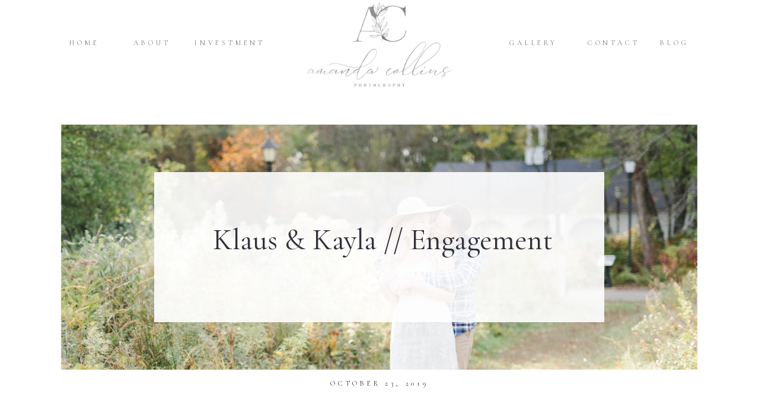

--- FILE ---
content_type: text/html; charset=UTF-8
request_url: https://amandacollinsphoto.com/2019/10/23/klaus-kayla-engagement/
body_size: 20211
content:
<!DOCTYPE html>
<html lang="en-US" class="d">
<head>
<link rel="stylesheet" type="text/css" href="//lib.showit.co/engine/2.2.5/showit.css" />
<meta name='robots' content='index, follow, max-image-preview:large, max-snippet:-1, max-video-preview:-1' />

            <script data-no-defer="1" data-ezscrex="false" data-cfasync="false" data-pagespeed-no-defer data-cookieconsent="ignore">
                var ctPublicFunctions = {"_ajax_nonce":"2e416fe9f8","_rest_nonce":"cf79ebe67f","_ajax_url":"\/wp-admin\/admin-ajax.php","_rest_url":"https:\/\/amandacollinsphoto.com\/wp-json\/","data__cookies_type":"native","data__ajax_type":false,"data__bot_detector_enabled":0,"data__frontend_data_log_enabled":1,"cookiePrefix":"","wprocket_detected":false,"host_url":"amandacollinsphoto.com","text__ee_click_to_select":"Click to select the whole data","text__ee_original_email":"The complete one is","text__ee_got_it":"Got it","text__ee_blocked":"Blocked","text__ee_cannot_connect":"Cannot connect","text__ee_cannot_decode":"Can not decode email. Unknown reason","text__ee_email_decoder":"CleanTalk email decoder","text__ee_wait_for_decoding":"The magic is on the way!","text__ee_decoding_process":"Please wait a few seconds while we decode the contact data."}
            </script>
        
            <script data-no-defer="1" data-ezscrex="false" data-cfasync="false" data-pagespeed-no-defer data-cookieconsent="ignore">
                var ctPublic = {"_ajax_nonce":"2e416fe9f8","settings__forms__check_internal":"0","settings__forms__check_external":"0","settings__forms__force_protection":0,"settings__forms__search_test":"0","settings__data__bot_detector_enabled":0,"settings__sfw__anti_crawler":0,"blog_home":"https:\/\/amandacollinsphoto.com\/","pixel__setting":"3","pixel__enabled":false,"pixel__url":"https:\/\/moderate11-v4.cleantalk.org\/pixel\/0d21109bb133807b321bc3ffb668e39e.gif","data__email_check_before_post":"1","data__email_check_exist_post":1,"data__cookies_type":"native","data__key_is_ok":true,"data__visible_fields_required":true,"wl_brandname":"Anti-Spam by CleanTalk","wl_brandname_short":"CleanTalk","ct_checkjs_key":1661898373,"emailEncoderPassKey":"b05db5a8af37851274c460868654a435","bot_detector_forms_excluded":"W10=","advancedCacheExists":false,"varnishCacheExists":false,"wc_ajax_add_to_cart":false}
            </script>
        
	<!-- This site is optimized with the Yoast SEO plugin v26.3 - https://yoast.com/wordpress/plugins/seo/ -->
	<title>Klaus &amp; Kayla // Engagement - amandacollinsphoto.com</title>
	<link rel="canonical" href="https://amandacollinsphoto.com/2019/10/23/klaus-kayla-engagement/" />
	<meta property="og:locale" content="en_US" />
	<meta property="og:type" content="article" />
	<meta property="og:title" content="Klaus &amp; Kayla // Engagement - amandacollinsphoto.com" />
	<meta property="og:description" content="The last two weeks could honestly not have been more perfect for fall sessions.  Including this engagement session that includes some of my new favorites! While my wedding season ended early this year in September, my October booked up quick.  If it&#8217;s one thing our area has to offer, it&#8217;s an abundance of metroparks that [&hellip;]" />
	<meta property="og:url" content="https://amandacollinsphoto.com/2019/10/23/klaus-kayla-engagement/" />
	<meta property="og:site_name" content="amandacollinsphoto.com" />
	<meta property="article:publisher" content="http://facebook.com/acollinsphoto" />
	<meta property="article:published_time" content="2019-10-23T08:00:59+00:00" />
	<meta property="og:image" content="https://amandacollinsphoto.com/wp-content/uploads/sites/3967/2019/10/2019-10-22_0013.jpg" />
	<meta property="og:image:width" content="2048" />
	<meta property="og:image:height" content="1372" />
	<meta property="og:image:type" content="image/jpeg" />
	<meta name="author" content="Amanda Collins" />
	<meta name="twitter:card" content="summary_large_image" />
	<meta name="twitter:label1" content="Written by" />
	<meta name="twitter:data1" content="Amanda Collins" />
	<meta name="twitter:label2" content="Est. reading time" />
	<meta name="twitter:data2" content="1 minute" />
	<script type="application/ld+json" class="yoast-schema-graph">{"@context":"https://schema.org","@graph":[{"@type":"Article","@id":"https://amandacollinsphoto.com/2019/10/23/klaus-kayla-engagement/#article","isPartOf":{"@id":"https://amandacollinsphoto.com/2019/10/23/klaus-kayla-engagement/"},"author":{"name":"Amanda Collins","@id":"https://amandacollinsphoto.com/#/schema/person/4815170c2bf139705652959a0582d95b"},"headline":"Klaus &amp; Kayla // Engagement","datePublished":"2019-10-23T08:00:59+00:00","mainEntityOfPage":{"@id":"https://amandacollinsphoto.com/2019/10/23/klaus-kayla-engagement/"},"wordCount":247,"commentCount":5,"publisher":{"@id":"https://amandacollinsphoto.com/#organization"},"image":{"@id":"https://amandacollinsphoto.com/2019/10/23/klaus-kayla-engagement/#primaryimage"},"thumbnailUrl":"https://amandacollinsphoto.com/wp-content/uploads/sites/3967/2019/10/2019-10-22_0013.jpg","keywords":["AC Photography","Engagement","engagement ring","Engagement session","he put a ring on it","Michigan Wedding","Michigan wedding photographer","Michigan wedding photography","Northwest Ohio Wedding photographer","Ohio wedding photographer","Ohio wedding photography","Ohio Weddings","Toledo Ohio Wedding Photographer","Toledo Ohio weddings","Wedding Photographer","Wedding photography","Weddings","you will do better in toledo"],"articleSection":["Engagements"],"inLanguage":"en-US","potentialAction":[{"@type":"CommentAction","name":"Comment","target":["https://amandacollinsphoto.com/2019/10/23/klaus-kayla-engagement/#respond"]}]},{"@type":"WebPage","@id":"https://amandacollinsphoto.com/2019/10/23/klaus-kayla-engagement/","url":"https://amandacollinsphoto.com/2019/10/23/klaus-kayla-engagement/","name":"Klaus &amp; Kayla // Engagement - amandacollinsphoto.com","isPartOf":{"@id":"https://amandacollinsphoto.com/#website"},"primaryImageOfPage":{"@id":"https://amandacollinsphoto.com/2019/10/23/klaus-kayla-engagement/#primaryimage"},"image":{"@id":"https://amandacollinsphoto.com/2019/10/23/klaus-kayla-engagement/#primaryimage"},"thumbnailUrl":"https://amandacollinsphoto.com/wp-content/uploads/sites/3967/2019/10/2019-10-22_0013.jpg","datePublished":"2019-10-23T08:00:59+00:00","breadcrumb":{"@id":"https://amandacollinsphoto.com/2019/10/23/klaus-kayla-engagement/#breadcrumb"},"inLanguage":"en-US","potentialAction":[{"@type":"ReadAction","target":["https://amandacollinsphoto.com/2019/10/23/klaus-kayla-engagement/"]}]},{"@type":"ImageObject","inLanguage":"en-US","@id":"https://amandacollinsphoto.com/2019/10/23/klaus-kayla-engagement/#primaryimage","url":"https://amandacollinsphoto.com/wp-content/uploads/sites/3967/2019/10/2019-10-22_0013.jpg","contentUrl":"https://amandacollinsphoto.com/wp-content/uploads/sites/3967/2019/10/2019-10-22_0013.jpg","width":2048,"height":1372},{"@type":"BreadcrumbList","@id":"https://amandacollinsphoto.com/2019/10/23/klaus-kayla-engagement/#breadcrumb","itemListElement":[{"@type":"ListItem","position":1,"name":"Home","item":"https://amandacollinsphoto.com/"},{"@type":"ListItem","position":2,"name":"Blog","item":"https://amandacollinsphoto.com/blog/"},{"@type":"ListItem","position":3,"name":"Klaus &amp; Kayla // Engagement"}]},{"@type":"WebSite","@id":"https://amandacollinsphoto.com/#website","url":"https://amandacollinsphoto.com/","name":"amandacollinsphoto.com","description":"","publisher":{"@id":"https://amandacollinsphoto.com/#organization"},"potentialAction":[{"@type":"SearchAction","target":{"@type":"EntryPoint","urlTemplate":"https://amandacollinsphoto.com/?s={search_term_string}"},"query-input":{"@type":"PropertyValueSpecification","valueRequired":true,"valueName":"search_term_string"}}],"inLanguage":"en-US"},{"@type":"Organization","@id":"https://amandacollinsphoto.com/#organization","name":"Amanda Collins Photography","url":"https://amandacollinsphoto.com/","logo":{"@type":"ImageObject","inLanguage":"en-US","@id":"https://amandacollinsphoto.com/#/schema/logo/image/","url":"https://amandacollinsphoto.com/wp-content/uploads/sites/3967/2020/01/AC_Sub-2-scaled.jpg","contentUrl":"https://amandacollinsphoto.com/wp-content/uploads/sites/3967/2020/01/AC_Sub-2-scaled.jpg","width":2560,"height":2560,"caption":"Amanda Collins Photography"},"image":{"@id":"https://amandacollinsphoto.com/#/schema/logo/image/"},"sameAs":["http://facebook.com/acollinsphoto","http://instagram.com/amandacollins_photography","http://pinterest.com/amandacollinsphoto"]},{"@type":"Person","@id":"https://amandacollinsphoto.com/#/schema/person/4815170c2bf139705652959a0582d95b","name":"Amanda Collins","image":{"@type":"ImageObject","inLanguage":"en-US","@id":"https://amandacollinsphoto.com/#/schema/person/image/","url":"https://secure.gravatar.com/avatar/f620bc6070e4dd45a9f49a9971ad227730ffeca2dcf7904e4b52f19657af7040?s=96&d=mm&r=g","contentUrl":"https://secure.gravatar.com/avatar/f620bc6070e4dd45a9f49a9971ad227730ffeca2dcf7904e4b52f19657af7040?s=96&d=mm&r=g","caption":"Amanda Collins"}}]}</script>
	<!-- / Yoast SEO plugin. -->


<link rel="alternate" type="application/rss+xml" title="amandacollinsphoto.com &raquo; Feed" href="https://amandacollinsphoto.com/feed/" />
<link rel="alternate" type="application/rss+xml" title="amandacollinsphoto.com &raquo; Comments Feed" href="https://amandacollinsphoto.com/comments/feed/" />
<link rel="alternate" type="application/rss+xml" title="amandacollinsphoto.com &raquo; Klaus &amp; Kayla // Engagement Comments Feed" href="https://amandacollinsphoto.com/2019/10/23/klaus-kayla-engagement/feed/" />
<script type="text/javascript">
/* <![CDATA[ */
window._wpemojiSettings = {"baseUrl":"https:\/\/s.w.org\/images\/core\/emoji\/16.0.1\/72x72\/","ext":".png","svgUrl":"https:\/\/s.w.org\/images\/core\/emoji\/16.0.1\/svg\/","svgExt":".svg","source":{"concatemoji":"https:\/\/amandacollinsphoto.com\/wp-includes\/js\/wp-emoji-release.min.js?ver=6.8.3"}};
/*! This file is auto-generated */
!function(s,n){var o,i,e;function c(e){try{var t={supportTests:e,timestamp:(new Date).valueOf()};sessionStorage.setItem(o,JSON.stringify(t))}catch(e){}}function p(e,t,n){e.clearRect(0,0,e.canvas.width,e.canvas.height),e.fillText(t,0,0);var t=new Uint32Array(e.getImageData(0,0,e.canvas.width,e.canvas.height).data),a=(e.clearRect(0,0,e.canvas.width,e.canvas.height),e.fillText(n,0,0),new Uint32Array(e.getImageData(0,0,e.canvas.width,e.canvas.height).data));return t.every(function(e,t){return e===a[t]})}function u(e,t){e.clearRect(0,0,e.canvas.width,e.canvas.height),e.fillText(t,0,0);for(var n=e.getImageData(16,16,1,1),a=0;a<n.data.length;a++)if(0!==n.data[a])return!1;return!0}function f(e,t,n,a){switch(t){case"flag":return n(e,"\ud83c\udff3\ufe0f\u200d\u26a7\ufe0f","\ud83c\udff3\ufe0f\u200b\u26a7\ufe0f")?!1:!n(e,"\ud83c\udde8\ud83c\uddf6","\ud83c\udde8\u200b\ud83c\uddf6")&&!n(e,"\ud83c\udff4\udb40\udc67\udb40\udc62\udb40\udc65\udb40\udc6e\udb40\udc67\udb40\udc7f","\ud83c\udff4\u200b\udb40\udc67\u200b\udb40\udc62\u200b\udb40\udc65\u200b\udb40\udc6e\u200b\udb40\udc67\u200b\udb40\udc7f");case"emoji":return!a(e,"\ud83e\udedf")}return!1}function g(e,t,n,a){var r="undefined"!=typeof WorkerGlobalScope&&self instanceof WorkerGlobalScope?new OffscreenCanvas(300,150):s.createElement("canvas"),o=r.getContext("2d",{willReadFrequently:!0}),i=(o.textBaseline="top",o.font="600 32px Arial",{});return e.forEach(function(e){i[e]=t(o,e,n,a)}),i}function t(e){var t=s.createElement("script");t.src=e,t.defer=!0,s.head.appendChild(t)}"undefined"!=typeof Promise&&(o="wpEmojiSettingsSupports",i=["flag","emoji"],n.supports={everything:!0,everythingExceptFlag:!0},e=new Promise(function(e){s.addEventListener("DOMContentLoaded",e,{once:!0})}),new Promise(function(t){var n=function(){try{var e=JSON.parse(sessionStorage.getItem(o));if("object"==typeof e&&"number"==typeof e.timestamp&&(new Date).valueOf()<e.timestamp+604800&&"object"==typeof e.supportTests)return e.supportTests}catch(e){}return null}();if(!n){if("undefined"!=typeof Worker&&"undefined"!=typeof OffscreenCanvas&&"undefined"!=typeof URL&&URL.createObjectURL&&"undefined"!=typeof Blob)try{var e="postMessage("+g.toString()+"("+[JSON.stringify(i),f.toString(),p.toString(),u.toString()].join(",")+"));",a=new Blob([e],{type:"text/javascript"}),r=new Worker(URL.createObjectURL(a),{name:"wpTestEmojiSupports"});return void(r.onmessage=function(e){c(n=e.data),r.terminate(),t(n)})}catch(e){}c(n=g(i,f,p,u))}t(n)}).then(function(e){for(var t in e)n.supports[t]=e[t],n.supports.everything=n.supports.everything&&n.supports[t],"flag"!==t&&(n.supports.everythingExceptFlag=n.supports.everythingExceptFlag&&n.supports[t]);n.supports.everythingExceptFlag=n.supports.everythingExceptFlag&&!n.supports.flag,n.DOMReady=!1,n.readyCallback=function(){n.DOMReady=!0}}).then(function(){return e}).then(function(){var e;n.supports.everything||(n.readyCallback(),(e=n.source||{}).concatemoji?t(e.concatemoji):e.wpemoji&&e.twemoji&&(t(e.twemoji),t(e.wpemoji)))}))}((window,document),window._wpemojiSettings);
/* ]]> */
</script>
<style id='wp-emoji-styles-inline-css' type='text/css'>

	img.wp-smiley, img.emoji {
		display: inline !important;
		border: none !important;
		box-shadow: none !important;
		height: 1em !important;
		width: 1em !important;
		margin: 0 0.07em !important;
		vertical-align: -0.1em !important;
		background: none !important;
		padding: 0 !important;
	}
</style>
<link rel='stylesheet' id='wp-block-library-css' href='https://amandacollinsphoto.com/wp-includes/css/dist/block-library/style.min.css?ver=6.8.3' type='text/css' media='all' />
<style id='classic-theme-styles-inline-css' type='text/css'>
/*! This file is auto-generated */
.wp-block-button__link{color:#fff;background-color:#32373c;border-radius:9999px;box-shadow:none;text-decoration:none;padding:calc(.667em + 2px) calc(1.333em + 2px);font-size:1.125em}.wp-block-file__button{background:#32373c;color:#fff;text-decoration:none}
</style>
<style id='global-styles-inline-css' type='text/css'>
:root{--wp--preset--aspect-ratio--square: 1;--wp--preset--aspect-ratio--4-3: 4/3;--wp--preset--aspect-ratio--3-4: 3/4;--wp--preset--aspect-ratio--3-2: 3/2;--wp--preset--aspect-ratio--2-3: 2/3;--wp--preset--aspect-ratio--16-9: 16/9;--wp--preset--aspect-ratio--9-16: 9/16;--wp--preset--color--black: #000000;--wp--preset--color--cyan-bluish-gray: #abb8c3;--wp--preset--color--white: #ffffff;--wp--preset--color--pale-pink: #f78da7;--wp--preset--color--vivid-red: #cf2e2e;--wp--preset--color--luminous-vivid-orange: #ff6900;--wp--preset--color--luminous-vivid-amber: #fcb900;--wp--preset--color--light-green-cyan: #7bdcb5;--wp--preset--color--vivid-green-cyan: #00d084;--wp--preset--color--pale-cyan-blue: #8ed1fc;--wp--preset--color--vivid-cyan-blue: #0693e3;--wp--preset--color--vivid-purple: #9b51e0;--wp--preset--gradient--vivid-cyan-blue-to-vivid-purple: linear-gradient(135deg,rgba(6,147,227,1) 0%,rgb(155,81,224) 100%);--wp--preset--gradient--light-green-cyan-to-vivid-green-cyan: linear-gradient(135deg,rgb(122,220,180) 0%,rgb(0,208,130) 100%);--wp--preset--gradient--luminous-vivid-amber-to-luminous-vivid-orange: linear-gradient(135deg,rgba(252,185,0,1) 0%,rgba(255,105,0,1) 100%);--wp--preset--gradient--luminous-vivid-orange-to-vivid-red: linear-gradient(135deg,rgba(255,105,0,1) 0%,rgb(207,46,46) 100%);--wp--preset--gradient--very-light-gray-to-cyan-bluish-gray: linear-gradient(135deg,rgb(238,238,238) 0%,rgb(169,184,195) 100%);--wp--preset--gradient--cool-to-warm-spectrum: linear-gradient(135deg,rgb(74,234,220) 0%,rgb(151,120,209) 20%,rgb(207,42,186) 40%,rgb(238,44,130) 60%,rgb(251,105,98) 80%,rgb(254,248,76) 100%);--wp--preset--gradient--blush-light-purple: linear-gradient(135deg,rgb(255,206,236) 0%,rgb(152,150,240) 100%);--wp--preset--gradient--blush-bordeaux: linear-gradient(135deg,rgb(254,205,165) 0%,rgb(254,45,45) 50%,rgb(107,0,62) 100%);--wp--preset--gradient--luminous-dusk: linear-gradient(135deg,rgb(255,203,112) 0%,rgb(199,81,192) 50%,rgb(65,88,208) 100%);--wp--preset--gradient--pale-ocean: linear-gradient(135deg,rgb(255,245,203) 0%,rgb(182,227,212) 50%,rgb(51,167,181) 100%);--wp--preset--gradient--electric-grass: linear-gradient(135deg,rgb(202,248,128) 0%,rgb(113,206,126) 100%);--wp--preset--gradient--midnight: linear-gradient(135deg,rgb(2,3,129) 0%,rgb(40,116,252) 100%);--wp--preset--font-size--small: 13px;--wp--preset--font-size--medium: 20px;--wp--preset--font-size--large: 36px;--wp--preset--font-size--x-large: 42px;--wp--preset--spacing--20: 0.44rem;--wp--preset--spacing--30: 0.67rem;--wp--preset--spacing--40: 1rem;--wp--preset--spacing--50: 1.5rem;--wp--preset--spacing--60: 2.25rem;--wp--preset--spacing--70: 3.38rem;--wp--preset--spacing--80: 5.06rem;--wp--preset--shadow--natural: 6px 6px 9px rgba(0, 0, 0, 0.2);--wp--preset--shadow--deep: 12px 12px 50px rgba(0, 0, 0, 0.4);--wp--preset--shadow--sharp: 6px 6px 0px rgba(0, 0, 0, 0.2);--wp--preset--shadow--outlined: 6px 6px 0px -3px rgba(255, 255, 255, 1), 6px 6px rgba(0, 0, 0, 1);--wp--preset--shadow--crisp: 6px 6px 0px rgba(0, 0, 0, 1);}:where(.is-layout-flex){gap: 0.5em;}:where(.is-layout-grid){gap: 0.5em;}body .is-layout-flex{display: flex;}.is-layout-flex{flex-wrap: wrap;align-items: center;}.is-layout-flex > :is(*, div){margin: 0;}body .is-layout-grid{display: grid;}.is-layout-grid > :is(*, div){margin: 0;}:where(.wp-block-columns.is-layout-flex){gap: 2em;}:where(.wp-block-columns.is-layout-grid){gap: 2em;}:where(.wp-block-post-template.is-layout-flex){gap: 1.25em;}:where(.wp-block-post-template.is-layout-grid){gap: 1.25em;}.has-black-color{color: var(--wp--preset--color--black) !important;}.has-cyan-bluish-gray-color{color: var(--wp--preset--color--cyan-bluish-gray) !important;}.has-white-color{color: var(--wp--preset--color--white) !important;}.has-pale-pink-color{color: var(--wp--preset--color--pale-pink) !important;}.has-vivid-red-color{color: var(--wp--preset--color--vivid-red) !important;}.has-luminous-vivid-orange-color{color: var(--wp--preset--color--luminous-vivid-orange) !important;}.has-luminous-vivid-amber-color{color: var(--wp--preset--color--luminous-vivid-amber) !important;}.has-light-green-cyan-color{color: var(--wp--preset--color--light-green-cyan) !important;}.has-vivid-green-cyan-color{color: var(--wp--preset--color--vivid-green-cyan) !important;}.has-pale-cyan-blue-color{color: var(--wp--preset--color--pale-cyan-blue) !important;}.has-vivid-cyan-blue-color{color: var(--wp--preset--color--vivid-cyan-blue) !important;}.has-vivid-purple-color{color: var(--wp--preset--color--vivid-purple) !important;}.has-black-background-color{background-color: var(--wp--preset--color--black) !important;}.has-cyan-bluish-gray-background-color{background-color: var(--wp--preset--color--cyan-bluish-gray) !important;}.has-white-background-color{background-color: var(--wp--preset--color--white) !important;}.has-pale-pink-background-color{background-color: var(--wp--preset--color--pale-pink) !important;}.has-vivid-red-background-color{background-color: var(--wp--preset--color--vivid-red) !important;}.has-luminous-vivid-orange-background-color{background-color: var(--wp--preset--color--luminous-vivid-orange) !important;}.has-luminous-vivid-amber-background-color{background-color: var(--wp--preset--color--luminous-vivid-amber) !important;}.has-light-green-cyan-background-color{background-color: var(--wp--preset--color--light-green-cyan) !important;}.has-vivid-green-cyan-background-color{background-color: var(--wp--preset--color--vivid-green-cyan) !important;}.has-pale-cyan-blue-background-color{background-color: var(--wp--preset--color--pale-cyan-blue) !important;}.has-vivid-cyan-blue-background-color{background-color: var(--wp--preset--color--vivid-cyan-blue) !important;}.has-vivid-purple-background-color{background-color: var(--wp--preset--color--vivid-purple) !important;}.has-black-border-color{border-color: var(--wp--preset--color--black) !important;}.has-cyan-bluish-gray-border-color{border-color: var(--wp--preset--color--cyan-bluish-gray) !important;}.has-white-border-color{border-color: var(--wp--preset--color--white) !important;}.has-pale-pink-border-color{border-color: var(--wp--preset--color--pale-pink) !important;}.has-vivid-red-border-color{border-color: var(--wp--preset--color--vivid-red) !important;}.has-luminous-vivid-orange-border-color{border-color: var(--wp--preset--color--luminous-vivid-orange) !important;}.has-luminous-vivid-amber-border-color{border-color: var(--wp--preset--color--luminous-vivid-amber) !important;}.has-light-green-cyan-border-color{border-color: var(--wp--preset--color--light-green-cyan) !important;}.has-vivid-green-cyan-border-color{border-color: var(--wp--preset--color--vivid-green-cyan) !important;}.has-pale-cyan-blue-border-color{border-color: var(--wp--preset--color--pale-cyan-blue) !important;}.has-vivid-cyan-blue-border-color{border-color: var(--wp--preset--color--vivid-cyan-blue) !important;}.has-vivid-purple-border-color{border-color: var(--wp--preset--color--vivid-purple) !important;}.has-vivid-cyan-blue-to-vivid-purple-gradient-background{background: var(--wp--preset--gradient--vivid-cyan-blue-to-vivid-purple) !important;}.has-light-green-cyan-to-vivid-green-cyan-gradient-background{background: var(--wp--preset--gradient--light-green-cyan-to-vivid-green-cyan) !important;}.has-luminous-vivid-amber-to-luminous-vivid-orange-gradient-background{background: var(--wp--preset--gradient--luminous-vivid-amber-to-luminous-vivid-orange) !important;}.has-luminous-vivid-orange-to-vivid-red-gradient-background{background: var(--wp--preset--gradient--luminous-vivid-orange-to-vivid-red) !important;}.has-very-light-gray-to-cyan-bluish-gray-gradient-background{background: var(--wp--preset--gradient--very-light-gray-to-cyan-bluish-gray) !important;}.has-cool-to-warm-spectrum-gradient-background{background: var(--wp--preset--gradient--cool-to-warm-spectrum) !important;}.has-blush-light-purple-gradient-background{background: var(--wp--preset--gradient--blush-light-purple) !important;}.has-blush-bordeaux-gradient-background{background: var(--wp--preset--gradient--blush-bordeaux) !important;}.has-luminous-dusk-gradient-background{background: var(--wp--preset--gradient--luminous-dusk) !important;}.has-pale-ocean-gradient-background{background: var(--wp--preset--gradient--pale-ocean) !important;}.has-electric-grass-gradient-background{background: var(--wp--preset--gradient--electric-grass) !important;}.has-midnight-gradient-background{background: var(--wp--preset--gradient--midnight) !important;}.has-small-font-size{font-size: var(--wp--preset--font-size--small) !important;}.has-medium-font-size{font-size: var(--wp--preset--font-size--medium) !important;}.has-large-font-size{font-size: var(--wp--preset--font-size--large) !important;}.has-x-large-font-size{font-size: var(--wp--preset--font-size--x-large) !important;}
:where(.wp-block-post-template.is-layout-flex){gap: 1.25em;}:where(.wp-block-post-template.is-layout-grid){gap: 1.25em;}
:where(.wp-block-columns.is-layout-flex){gap: 2em;}:where(.wp-block-columns.is-layout-grid){gap: 2em;}
:root :where(.wp-block-pullquote){font-size: 1.5em;line-height: 1.6;}
</style>
<link rel='stylesheet' id='cleantalk-public-css-css' href='https://amandacollinsphoto.com/wp-content/plugins/cleantalk-spam-protect/css/cleantalk-public.min.css?ver=6.67_1762444237' type='text/css' media='all' />
<link rel='stylesheet' id='cleantalk-email-decoder-css-css' href='https://amandacollinsphoto.com/wp-content/plugins/cleantalk-spam-protect/css/cleantalk-email-decoder.min.css?ver=6.67_1762444237' type='text/css' media='all' />
<script type="text/javascript" src="https://amandacollinsphoto.com/wp-content/plugins/cleantalk-spam-protect/js/apbct-public-bundle_gathering.min.js?ver=6.67_1762444237" id="apbct-public-bundle_gathering.min-js-js"></script>
<script type="text/javascript" src="https://amandacollinsphoto.com/wp-includes/js/jquery/jquery.min.js?ver=3.7.1" id="jquery-core-js"></script>
<script type="text/javascript" src="https://amandacollinsphoto.com/wp-includes/js/jquery/jquery-migrate.min.js?ver=3.4.1" id="jquery-migrate-js"></script>
<script type="text/javascript" src="https://amandacollinsphoto.com/wp-content/plugins/showit/public/js/showit.js?ver=1761208931" id="si-script-js"></script>
<link rel="https://api.w.org/" href="https://amandacollinsphoto.com/wp-json/" /><link rel="alternate" title="JSON" type="application/json" href="https://amandacollinsphoto.com/wp-json/wp/v2/posts/5928" /><link rel="EditURI" type="application/rsd+xml" title="RSD" href="https://amandacollinsphoto.com/xmlrpc.php?rsd" />
<link rel='shortlink' href='https://amandacollinsphoto.com/?p=5928' />
<link rel="alternate" title="oEmbed (JSON)" type="application/json+oembed" href="https://amandacollinsphoto.com/wp-json/oembed/1.0/embed?url=https%3A%2F%2Famandacollinsphoto.com%2F2019%2F10%2F23%2Fklaus-kayla-engagement%2F" />
<link rel="alternate" title="oEmbed (XML)" type="text/xml+oembed" href="https://amandacollinsphoto.com/wp-json/oembed/1.0/embed?url=https%3A%2F%2Famandacollinsphoto.com%2F2019%2F10%2F23%2Fklaus-kayla-engagement%2F&#038;format=xml" />
		<script type="text/javascript" async defer data-pin-color="red"  data-pin-height="28"  data-pin-hover="true"
			src="https://amandacollinsphoto.com/wp-content/plugins/pinterest-pin-it-button-on-image-hover-and-post/js/pinit.js"></script>
		<style type="text/css">.recentcomments a{display:inline !important;padding:0 !important;margin:0 !important;}</style>
<meta charset="UTF-8" />
<meta name="viewport" content="width=device-width, initial-scale=1" />
<link rel="icon" type="image/png" href="//static.showit.co/200/kBU1qrXZTj6tviAHjCrXXw/64311/ac_logo_leaf_2.png" />
<link rel="preconnect" href="https://static.showit.co" />


<link rel="preconnect" href="https://fonts.googleapis.com">
<link rel="preconnect" href="https://fonts.gstatic.com" crossorigin>
<link href="https://fonts.googleapis.com/css?family=Cormorant+Garamond:regular|Cormorant+Garamond:italic|Pinyon+Script:regular" rel="stylesheet" type="text/css"/>
<style>
@font-face{font-family:Sophia;src:url('//static.showit.co/file/KEJFo5QDR-W21DRLMTI1FA/64311/sophiascript-regular-webfont.woff');}
</style>
<script id="init_data" type="application/json">
{"mobile":{"w":320},"desktop":{"w":1200,"bgFillType":"color","bgColor":"colors-7"},"sid":"dno0jxptr7c6blrigsw9xq","break":768,"assetURL":"//static.showit.co","contactFormId":"64311/169070","cfAction":"aHR0cHM6Ly9jbGllbnRzZXJ2aWNlLnNob3dpdC5jby9jb250YWN0Zm9ybQ==","sgAction":"aHR0cHM6Ly9jbGllbnRzZXJ2aWNlLnNob3dpdC5jby9zb2NpYWxncmlk","blockData":[{"slug":"menu","visible":"a","states":[],"d":{"h":152,"w":1200,"locking":{"side":"st","scrollOffset":1},"bgFillType":"color","bgColor":"colors-7","bgMediaType":"none"},"m":{"h":108,"w":320,"locking":{"side":"st","scrollOffset":1},"bgFillType":"color","bgColor":"colors-7","bgMediaType":"none"}},{"slug":"title-featured-image","visible":"a","states":[],"d":{"h":529,"w":1200,"bgFillType":"color","bgColor":"colors-7","bgMediaType":"none"},"m":{"h":330,"w":320,"bgFillType":"color","bgColor":"colors-7","bgMediaType":"none"}},{"slug":"meta-data","visible":"a","states":[],"d":{"h":1,"w":1200,"bgFillType":"color","bgColor":"#FFFFFF","bgMediaType":"none"},"m":{"h":41,"w":320,"bgFillType":"color","bgColor":"#FFFFFF","bgMediaType":"none"}},{"slug":"content","visible":"a","states":[],"d":{"h":232,"w":1200,"nature":"dH","bgFillType":"color","bgColor":"#FFFFFF","bgMediaType":"none"},"m":{"h":220,"w":320,"nature":"dH","bgFillType":"color","bgColor":"#FFFFFF","bgMediaType":"none"}},{"slug":"social-media","visible":"a","states":[],"d":{"h":66,"w":1200,"bgFillType":"color","bgColor":"#FFFFFF","bgMediaType":"none"},"m":{"h":96,"w":320,"bgFillType":"color","bgColor":"#FFFFFF","bgMediaType":"none"}},{"slug":"comments","visible":"a","states":[],"d":{"h":77,"w":1200,"nature":"dH","bgFillType":"color","bgColor":"colors-3","bgMediaType":"none"},"m":{"h":114,"w":320,"nature":"dH","bgFillType":"color","bgColor":"colors-3","bgMediaType":"none"}},{"slug":"comment-form","visible":"a","states":[],"d":{"h":150,"w":1200,"nature":"dH","bgFillType":"color","bgColor":"colors-3","bgMediaType":"none"},"m":{"h":132,"w":320,"nature":"dH","bgFillType":"color","bgColor":"colors-3","bgMediaType":"none"}},{"slug":"post-navigation","visible":"a","states":[],"d":{"h":66,"w":1200,"bgFillType":"color","bgColor":"colors-0","bgMediaType":"none"},"m":{"h":37,"w":320,"bgFillType":"color","bgColor":"colors-0","bgMediaType":"none"}},{"slug":"instagram","visible":"a","states":[],"d":{"h":410,"w":1200,"bgFillType":"color","bgColor":"colors-3","bgMediaType":"none"},"m":{"h":386,"w":320,"bgFillType":"color","bgColor":"colors-3","bgMediaType":"none"}},{"slug":"footer","visible":"a","states":[],"d":{"h":231,"w":1200,"bgFillType":"color","bgColor":"colors-7","bgMediaType":"none"},"m":{"h":384,"w":320,"bgFillType":"color","bgColor":"#FFFFFF","bgMediaType":"none"}},{"slug":"mobile-menu","visible":"m","states":[],"d":{"h":400,"w":1200,"bgFillType":"color","bgColor":"#FFFFFF","bgMediaType":"none"},"m":{"h":359,"w":320,"locking":{"side":"t","offset":100},"bgFillType":"color","bgColor":"#FFFFFF:90","bgMediaType":"none"}}],"elementData":[{"type":"text","visible":"d","id":"menu_0","blockId":"menu","m":{"x":204.501,"y":52.496,"w":111.003,"h":26.006,"a":-90},"d":{"x":284.978,"y":63,"w":125.006,"h":26.003,"a":0}},{"type":"text","visible":"d","id":"menu_1","blockId":"menu","m":{"x":204.501,"y":52.496,"w":111.003,"h":26.006,"a":-90},"d":{"x":804.022,"y":63,"w":111,"h":26.012,"a":0}},{"type":"text","visible":"d","id":"menu_2","blockId":"menu","m":{"x":204.501,"y":52.496,"w":111.003,"h":26.006,"a":-90},"d":{"x":160.935,"y":63,"w":111,"h":26.012,"a":0}},{"type":"text","visible":"d","id":"menu_3","blockId":"menu","m":{"x":204.501,"y":52.496,"w":111.003,"h":26.006,"a":-90},"d":{"x":46.892,"y":63,"w":111,"h":26.012,"a":0}},{"type":"text","visible":"d","id":"menu_4","blockId":"menu","m":{"x":204.501,"y":52.496,"w":111.003,"h":26.006,"a":-90},"d":{"x":1042.108,"y":63,"w":111,"h":26.012,"a":0}},{"type":"text","visible":"d","id":"menu_5","blockId":"menu","m":{"x":204.501,"y":52.496,"w":111.003,"h":26.006,"a":-90},"d":{"x":939.065,"y":63,"w":111,"h":26.012,"a":0}},{"type":"icon","visible":"m","id":"menu_6","blockId":"menu","m":{"x":5,"y":11,"w":50,"h":50,"a":0},"d":{"x":550,"y":54,"w":100,"h":100,"a":0},"pc":[{"type":"show","block":"mobile-menu"}]},{"type":"graphic","visible":"a","id":"menu_7","blockId":"menu","m":{"x":59,"y":0,"w":203,"h":111,"a":0},"d":{"x":443,"y":-8,"w":314,"h":172,"a":0},"c":{"key":"T7B4kS5RSCu7BgmWn4MSIQ/64311/ac_logo_main.png","aspect_ratio":1.82619}},{"type":"graphic","visible":"a","id":"title-featured-image_0","blockId":"title-featured-image","m":{"x":13.5,"y":11,"w":293,"h":285,"a":0},"d":{"x":60.495,"y":57.998,"w":1079.01,"h":413.004,"a":0,"gs":{"s":24},"trIn":{"cl":"fadeIn","d":"0.5","dl":"0"}},"c":{"key":"tXdkoX9jTtKeMSV06yPfcQ/64311/phillipswedding_14_of_492.jpg","aspect_ratio":1.49801}},{"type":"simple","visible":"a","id":"title-featured-image_1","blockId":"title-featured-image","m":{"x":18.994,"y":98.497,"w":282.011,"h":133.006,"a":0},"d":{"x":220.495,"y":137.994,"w":759.011,"h":253.012,"a":0}},{"type":"text","visible":"a","id":"title-featured-image_2","blockId":"title-featured-image","m":{"x":30.997,"y":111,"w":258.006,"h":108,"a":0},"d":{"x":260.889,"y":222,"w":690.007,"h":119.012,"a":0}},{"type":"text","visible":"a","id":"meta-data_0","blockId":"meta-data","m":{"x":78,"y":10.5,"w":150,"h":25,"a":0},"d":{"x":480.395,"y":-44.412,"w":239.211,"h":18.825,"a":0}},{"type":"text","visible":"a","id":"content_0","blockId":"content","m":{"x":13.998,"y":10.5,"w":292.004,"h":174,"a":0},"d":{"x":105.496,"y":40.996,"w":989.009,"h":178.008,"a":0}},{"type":"icon","visible":"a","id":"social-media_0","blockId":"social-media","m":{"x":41,"y":21.923,"w":36.29,"h":36.154,"a":0},"d":{"x":521,"y":27.73,"w":19.119,"h":19.003,"a":0}},{"type":"icon","visible":"a","id":"social-media_1","blockId":"social-media","m":{"x":91,"y":21.923,"w":36.29,"h":36.154,"a":0},"d":{"x":556,"y":27.73,"w":19.119,"h":19.003,"a":0}},{"type":"icon","visible":"a","id":"social-media_2","blockId":"social-media","m":{"x":142,"y":21.923,"w":36.29,"h":36.154,"a":0},"d":{"x":590,"y":27.73,"w":19.119,"h":19.003,"a":0}},{"type":"icon","visible":"a","id":"social-media_3","blockId":"social-media","m":{"x":192,"y":21.923,"w":36.29,"h":36.154,"a":0},"d":{"x":625,"y":27.73,"w":19.119,"h":19.003,"a":0}},{"type":"icon","visible":"a","id":"social-media_4","blockId":"social-media","m":{"x":243,"y":21.923,"w":36.29,"h":36.154,"a":0},"d":{"x":660,"y":27.73,"w":19.119,"h":19.003,"a":0}},{"type":"text","visible":"a","id":"social-media_5","blockId":"social-media","m":{"x":13,"y":68,"w":296.009,"h":14.009,"a":0},"d":{"x":412.497,"y":2.878,"w":375.007,"h":27.006,"a":0}},{"type":"text","visible":"a","id":"comments_0","blockId":"comments","m":{"x":58.5,"y":21,"w":203,"h":30,"a":0},"d":{"x":327.498,"y":3.5,"w":217.008,"h":38.018,"a":0}},{"type":"text","visible":"a","id":"comments_1","blockId":"comments","m":{"x":25.995,"y":63,"w":268.009,"h":25,"a":0},"d":{"x":256.499,"y":48,"w":687,"h":23.008,"a":0}},{"type":"text","visible":"a","id":"comment-form_0","blockId":"comment-form","m":{"x":10.499,"y":17.5,"w":299.003,"h":97,"a":0},"d":{"x":315.496,"y":14.5,"w":569.009,"h":120,"a":0}},{"type":"text","visible":"a","id":"post-navigation_0","blockId":"post-navigation","m":{"x":4,"y":10,"w":137,"h":26,"a":0},"d":{"x":12.375,"y":22.375,"w":324,"h":29,"a":0}},{"type":"text","visible":"a","id":"post-navigation_1","blockId":"post-navigation","m":{"x":201,"y":10,"w":111,"h":19,"a":0},"d":{"x":830.625,"y":24.375,"w":353,"h":29,"a":0}},{"type":"text","visible":"a","id":"instagram_0","blockId":"instagram","m":{"x":40,"y":26,"w":241,"h":17,"a":0},"d":{"x":452.495,"y":49,"w":295.011,"h":17.011,"a":0}},{"type":"simple","visible":"d","id":"instagram_1","blockId":"instagram","m":{"x":48,"y":68,"w":224,"h":317.09999999999997,"a":0},"d":{"x":734.054,"y":58.591,"w":475.003,"h":1.006,"a":0,"lockH":"rs"}},{"type":"iframe","visible":"m","id":"instagram_2","blockId":"instagram","m":{"x":28,"y":81,"w":265,"h":265,"a":0},"d":{"x":12,"y":110,"w":1177,"h":200,"a":0}},{"type":"iframe","visible":"d","id":"instagram_3","blockId":"instagram","m":{"x":8.833,"y":10,"w":304.001,"h":56.013,"a":0},"d":{"x":12,"y":110,"w":1177,"h":200,"a":0}},{"type":"simple","visible":"a","id":"instagram_4","blockId":"instagram","m":{"x":19,"y":74,"w":280,"h":282,"a":0},"d":{"x":5,"y":98,"w":1188,"h":223,"a":0}},{"type":"text","visible":"a","id":"instagram_5","blockId":"instagram","m":{"x":67,"y":46,"w":186,"h":25,"a":0},"d":{"x":504,"y":80,"w":192,"h":19,"a":0}},{"type":"icon","visible":"a","id":"footer_0","blockId":"footer","m":{"x":91,"y":246,"w":36.29,"h":36.154,"a":0},"d":{"x":74,"y":170,"w":17.328,"h":17.003,"a":0}},{"type":"icon","visible":"a","id":"footer_1","blockId":"footer","m":{"x":147,"y":246,"w":36.29,"h":36.154,"a":0},"d":{"x":106,"y":170,"w":17.328,"h":17.003,"a":0}},{"type":"icon","visible":"a","id":"footer_2","blockId":"footer","m":{"x":203,"y":246,"w":36.29,"h":36.154,"a":0},"d":{"x":137,"y":170,"w":17.328,"h":17.003,"a":0}},{"type":"text","visible":"a","id":"footer_3","blockId":"footer","m":{"x":40.497,"y":318,"w":239.005,"h":14,"a":0},"d":{"x":587,"y":203,"w":166,"h":21,"a":0}},{"type":"text","visible":"a","id":"footer_4","blockId":"footer","m":{"x":12.997,"y":300,"w":294.005,"h":14.002,"a":0},"d":{"x":443,"y":203,"w":139,"h":21,"a":0}},{"type":"text","visible":"d","id":"footer_5","blockId":"footer","m":{"x":39,"y":148,"w":102.6,"h":19,"a":0},"d":{"x":1021,"y":111,"w":57,"h":19,"a":0}},{"type":"text","visible":"d","id":"footer_6","blockId":"footer","m":{"x":39,"y":148,"w":102.6,"h":19,"a":0},"d":{"x":1021.182,"y":135,"w":57.006,"h":19,"a":0}},{"type":"text","visible":"d","id":"footer_7","blockId":"footer","m":{"x":39,"y":148,"w":102.6,"h":19,"a":0},"d":{"x":1021,"y":158,"w":57,"h":19,"a":0}},{"type":"text","visible":"d","id":"footer_8","blockId":"footer","m":{"x":39,"y":148,"w":102.6,"h":19,"a":0},"d":{"x":1096,"y":158,"w":57,"h":19,"a":0}},{"type":"text","visible":"d","id":"footer_9","blockId":"footer","m":{"x":39,"y":148,"w":102.6,"h":19,"a":0},"d":{"x":1093.908,"y":134,"w":82.007,"h":19.005,"a":0}},{"type":"text","visible":"d","id":"footer_10","blockId":"footer","m":{"x":39,"y":148,"w":102.6,"h":19,"a":0},"d":{"x":1095,"y":111,"w":57,"h":19,"a":0}},{"type":"text","visible":"a","id":"footer_11","blockId":"footer","m":{"x":61.499,"y":365,"w":201.003,"h":20,"a":0},"d":{"x":1054.485,"y":204,"w":114.002,"h":17.008,"a":0}},{"type":"icon","visible":"a","id":"footer_12","blockId":"footer","m":{"x":136,"y":327,"w":50,"h":50,"a":0},"d":{"x":1165.919,"y":194,"w":30,"h":30,"a":0}},{"type":"text","visible":"a","id":"footer_13","blockId":"footer","m":{"x":8,"y":130,"w":296.009,"h":26.009,"a":0},"d":{"x":412.497,"y":135,"w":375.007,"h":27.006,"a":0}},{"type":"text","visible":"a","id":"footer_14","blockId":"footer","m":{"x":6,"y":200,"w":314,"h":21,"a":0},"d":{"x":24,"y":123,"w":202,"h":25,"a":0}},{"type":"text","visible":"d","id":"footer_15","blockId":"footer","m":{"x":164,"y":70,"w":254,"h":55,"a":0},"d":{"x":69.635,"y":56,"w":98.002,"h":26.011,"a":0}},{"type":"text","visible":"d","id":"footer_16","blockId":"footer","m":{"x":101,"y":86,"w":254,"h":55,"a":0},"d":{"x":1033.363,"y":56,"w":98.002,"h":26.011,"a":0}},{"type":"simple","visible":"a","id":"footer_17","blockId":"footer","m":{"x":48,"y":233,"w":224,"h":1,"a":0},"d":{"x":76.497,"y":95,"w":87.006,"h":0.5,"a":0}},{"type":"simple","visible":"a","id":"footer_18","blockId":"footer","m":{"x":48,"y":183,"w":224,"h":1,"a":0},"d":{"x":1036.497,"y":95,"w":87.006,"h":0.5,"a":0}},{"type":"text","visible":"a","id":"footer_19","blockId":"footer","m":{"x":13,"y":148,"w":296.009,"h":14.009,"a":0},"d":{"x":412.496,"y":159,"w":375.007,"h":27.006,"a":0}},{"type":"simple","visible":"d","id":"footer_20","blockId":"footer","m":{"x":48,"y":98,"w":224,"h":81.89999999999999,"a":0},"d":{"x":556.497,"y":178,"w":87.006,"h":0.5,"a":0}},{"type":"graphic","visible":"a","id":"footer_21","blockId":"footer","m":{"x":19,"y":11,"w":282,"h":107,"a":0},"d":{"x":445,"y":9,"w":312,"h":119,"a":0},"c":{"key":"fxP0Hu1jQC6MpFuNtcyPCw/64311/ac_logo_alt.png","aspect_ratio":2.62124}},{"type":"text","visible":"a","id":"mobile-menu_0","blockId":"mobile-menu","m":{"x":109,"y":72,"w":102,"h":17,"a":0},"d":{"x":549,"y":192,"w":114,"h":19,"a":0}},{"type":"text","visible":"a","id":"mobile-menu_1","blockId":"mobile-menu","m":{"x":109,"y":112,"w":102,"h":17,"a":0},"d":{"x":549,"y":192,"w":114,"h":19,"a":0}},{"type":"text","visible":"a","id":"mobile-menu_2","blockId":"mobile-menu","m":{"x":109,"y":151,"w":102,"h":17,"a":0},"d":{"x":549,"y":192,"w":114,"h":19,"a":0}},{"type":"text","visible":"a","id":"mobile-menu_3","blockId":"mobile-menu","m":{"x":109,"y":230,"w":102,"h":17,"a":0},"d":{"x":549,"y":192,"w":114,"h":19,"a":0}},{"type":"text","visible":"a","id":"mobile-menu_4","blockId":"mobile-menu","m":{"x":109,"y":270,"w":102,"h":17,"a":0},"d":{"x":549,"y":192,"w":114,"h":19,"a":0}},{"type":"text","visible":"a","id":"mobile-menu_5","blockId":"mobile-menu","m":{"x":109,"y":191,"w":102,"h":17,"a":0},"d":{"x":549,"y":192,"w":114,"h":19,"a":0}},{"type":"icon","visible":"a","id":"mobile-menu_6","blockId":"mobile-menu","m":{"x":293,"y":7,"w":23,"h":23,"a":0},"d":{"x":550,"y":150,"w":100,"h":100,"a":0},"pc":[{"type":"hide","block":"mobile-menu"}]}]}
</script>
<link
rel="stylesheet"
type="text/css"
href="https://cdnjs.cloudflare.com/ajax/libs/animate.css/3.4.0/animate.min.css"
/>


<script src="//lib.showit.co/engine/2.2.5/showit-lib.min.js"></script>
<script src="//lib.showit.co/engine/2.2.5/showit.min.js"></script>
<script>

function initPage(){

}
</script>

<style id="si-page-css">
html.m {background-color:rgba(255,255,255,1);}
html.d {background-color:rgba(255,255,255,1);}
.d .st-d-title,.d .se-wpt h1 {color:rgba(255,255,255,1);line-height:1.2;letter-spacing:0em;font-size:200px;text-align:center;font-family:'Cormorant Garamond';font-weight:400;font-style:normal;}
.d .se-wpt h1 {margin-bottom:30px;}
.d .st-d-title.se-rc a {color:rgba(255,255,255,1);}
.d .st-d-title.se-rc a:hover {text-decoration:underline;color:rgba(255,255,255,1);opacity:0.8;}
.m .st-m-title,.m .se-wpt h1 {color:rgba(255,255,255,1);text-transform:uppercase;letter-spacing:0.1em;font-size:60px;text-align:center;font-family:'Cormorant Garamond';font-weight:400;font-style:normal;}
.m .se-wpt h1 {margin-bottom:20px;}
.m .st-m-title.se-rc a {color:rgba(255,255,255,1);}
.m .st-m-title.se-rc a:hover {text-decoration:underline;color:rgba(255,255,255,1);opacity:0.8;}
.d .st-d-heading,.d .se-wpt h2 {color:rgba(48,49,59,1);line-height:1.2;letter-spacing:0em;font-size:80px;text-align:center;font-family:'Cormorant Garamond';font-weight:400;font-style:normal;}
.d .se-wpt h2 {margin-bottom:18px;}
.d .st-d-heading.se-rc a {color:rgba(48,49,59,1);}
.d .st-d-heading.se-rc a:hover {text-decoration:underline;color:rgba(48,49,59,1);opacity:0.8;}
.m .st-m-heading,.m .se-wpt h2 {color:rgba(48,49,59,1);line-height:1.2;letter-spacing:0em;font-size:50px;text-align:center;font-family:'Cormorant Garamond';font-weight:400;font-style:normal;}
.m .se-wpt h2 {margin-bottom:20px;}
.m .st-m-heading.se-rc a {color:rgba(48,49,59,1);}
.m .st-m-heading.se-rc a:hover {text-decoration:underline;color:rgba(48,49,59,1);opacity:0.8;}
.d .st-d-subheading,.d .se-wpt h3 {color:rgba(48,49,59,1);text-transform:uppercase;line-height:1.6;letter-spacing:0.4em;font-size:12px;text-align:center;font-family:'Cormorant Garamond';font-weight:400;font-style:normal;}
.d .se-wpt h3 {margin-bottom:18px;}
.d .st-d-subheading.se-rc a {color:rgba(48,49,59,1);}
.d .st-d-subheading.se-rc a:hover {text-decoration:underline;color:rgba(48,49,59,1);opacity:0.8;}
.m .st-m-subheading,.m .se-wpt h3 {color:rgba(48,49,59,1);text-transform:uppercase;line-height:1.6;letter-spacing:0.2em;font-size:12px;text-align:center;font-family:'Cormorant Garamond';font-weight:400;font-style:normal;}
.m .se-wpt h3 {margin-bottom:18px;}
.m .st-m-subheading.se-rc a {color:rgba(48,49,59,1);}
.m .st-m-subheading.se-rc a:hover {text-decoration:underline;color:rgba(48,49,59,1);opacity:0.8;}
.d .st-d-paragraph {color:rgba(48,49,59,1);line-height:1.6;letter-spacing:0.1em;font-size:14px;text-align:left;font-family:'Cormorant Garamond';font-weight:400;font-style:normal;}
.d .se-wpt p {margin-bottom:18px;}
.d .st-d-paragraph.se-rc a {color:rgba(48,49,59,1);}
.d .st-d-paragraph.se-rc a:hover {text-decoration:underline;color:rgba(48,49,59,1);opacity:0.8;}
.m .st-m-paragraph {color:rgba(48,49,59,1);line-height:1.6;letter-spacing:0.1em;font-size:12px;text-align:justify;font-family:'Cormorant Garamond';font-weight:400;font-style:normal;}
.m .se-wpt p {margin-bottom:16px;}
.m .st-m-paragraph.se-rc a {color:rgba(48,49,59,1);}
.m .st-m-paragraph.se-rc a:hover {text-decoration:underline;color:rgba(48,49,59,1);opacity:0.8;}
.sib-menu {z-index:100;}
.m .sib-menu {height:108px;}
.d .sib-menu {height:152px;}
.m .sib-menu .ss-bg {background-color:rgba(255,255,255,1);}
.d .sib-menu .ss-bg {background-color:rgba(255,255,255,1);}
.d .sie-menu_0:hover {opacity:0.5;transition-duration:0.5s;transition-property:opacity;}
.m .sie-menu_0:hover {opacity:0.5;transition-duration:0.5s;transition-property:opacity;}
.d .sie-menu_0 {left:284.978px;top:63px;width:125.006px;height:26.003px;transition-duration:0.5s;transition-property:opacity;}
.m .sie-menu_0 {left:204.501px;top:52.496px;width:111.003px;height:26.006px;display:none;transition-duration:0.5s;transition-property:opacity;}
.d .sie-menu_0-text:hover {}
.m .sie-menu_0-text:hover {}
.d .sie-menu_0-text {color:rgba(124,123,126,1);}
.m .sie-menu_0-text {color:rgba(255,255,255,1);font-size:25px;}
.d .sie-menu_1 {left:804.022px;top:63px;width:111px;height:26.012px;}
.m .sie-menu_1 {left:204.501px;top:52.496px;width:111.003px;height:26.006px;display:none;}
.d .sie-menu_1-text {color:rgba(124,123,126,1);}
.m .sie-menu_1-text {color:rgba(255,255,255,1);font-size:25px;}
.d .sie-menu_2 {left:160.935px;top:63px;width:111px;height:26.012px;}
.m .sie-menu_2 {left:204.501px;top:52.496px;width:111.003px;height:26.006px;display:none;}
.d .sie-menu_2-text {color:rgba(124,123,126,1);}
.m .sie-menu_2-text {color:rgba(255,255,255,1);font-size:25px;}
.d .sie-menu_3 {left:46.892px;top:63px;width:111px;height:26.012px;}
.m .sie-menu_3 {left:204.501px;top:52.496px;width:111.003px;height:26.006px;display:none;}
.d .sie-menu_3-text {color:rgba(124,123,126,1);}
.m .sie-menu_3-text {color:rgba(255,255,255,1);font-size:25px;}
.d .sie-menu_4 {left:1042.108px;top:63px;width:111px;height:26.012px;}
.m .sie-menu_4 {left:204.501px;top:52.496px;width:111.003px;height:26.006px;display:none;}
.d .sie-menu_4-text {color:rgba(124,123,126,1);}
.m .sie-menu_4-text {color:rgba(255,255,255,1);font-size:25px;}
.d .sie-menu_5 {left:939.065px;top:63px;width:111px;height:26.012px;}
.m .sie-menu_5 {left:204.501px;top:52.496px;width:111.003px;height:26.006px;display:none;}
.d .sie-menu_5-text {color:rgba(124,123,126,1);}
.m .sie-menu_5-text {color:rgba(255,255,255,1);font-size:25px;}
.d .sie-menu_6 {left:550px;top:54px;width:100px;height:100px;display:none;}
.m .sie-menu_6 {left:5px;top:11px;width:50px;height:50px;}
.d .sie-menu_6 svg {fill:rgba(176,172,155,1);}
.m .sie-menu_6 svg {fill:rgba(124,123,126,1);}
.d .sie-menu_7 {left:443px;top:-8px;width:314px;height:172px;}
.m .sie-menu_7 {left:59px;top:0px;width:203px;height:111px;}
.d .sie-menu_7 .se-img {background-repeat:no-repeat;background-size:cover;background-position:50% 50%;border-radius:inherit;}
.m .sie-menu_7 .se-img {background-repeat:no-repeat;background-size:cover;background-position:50% 50%;border-radius:inherit;}
.m .sib-title-featured-image {height:330px;}
.d .sib-title-featured-image {height:529px;}
.m .sib-title-featured-image .ss-bg {background-color:rgba(255,255,255,1);}
.d .sib-title-featured-image .ss-bg {background-color:rgba(255,255,255,1);}
.d .sie-title-featured-image_0 {left:60.495px;top:57.998px;width:1079.01px;height:413.004px;}
.m .sie-title-featured-image_0 {left:13.5px;top:11px;width:293px;height:285px;}
.d .sie-title-featured-image_0 .se-img img {object-fit: cover;object-position: 24% 24%;border-radius: inherit;height: 100%;width: 100%;}
.m .sie-title-featured-image_0 .se-img img {object-fit: cover;object-position: 50% 50%;border-radius: inherit;height: 100%;width: 100%;}
.d .sie-title-featured-image_1 {left:220.495px;top:137.994px;width:759.011px;height:253.012px;}
.m .sie-title-featured-image_1 {left:18.994px;top:98.497px;width:282.011px;height:133.006px;}
.d .sie-title-featured-image_1 .se-simple:hover {}
.m .sie-title-featured-image_1 .se-simple:hover {}
.d .sie-title-featured-image_1 .se-simple {background-color:rgba(255,255,255,0.9);}
.m .sie-title-featured-image_1 .se-simple {background-color:rgba(255,255,255,0.9);}
.d .sie-title-featured-image_2 {left:260.889px;top:222px;width:690.007px;height:119.012px;}
.m .sie-title-featured-image_2 {left:30.997px;top:111px;width:258.006px;height:108px;}
.d .sie-title-featured-image_2-text {font-size:50px;}
.m .sie-title-featured-image_2-text {font-size:28px;}
.m .sib-meta-data {height:41px;}
.d .sib-meta-data {height:1px;}
.m .sib-meta-data .ss-bg {background-color:rgba(255,255,255,1);}
.d .sib-meta-data .ss-bg {background-color:rgba(255,255,255,1);}
.d .sie-meta-data_0 {left:480.395px;top:-44.412px;width:239.211px;height:18.825px;}
.m .sie-meta-data_0 {left:78px;top:10.5px;width:150px;height:25px;}
.d .sie-meta-data_0-text {color:rgba(48,49,59,1);}
.m .sib-content {height:220px;}
.d .sib-content {height:232px;}
.m .sib-content .ss-bg {background-color:rgba(255,255,255,1);}
.d .sib-content .ss-bg {background-color:rgba(255,255,255,1);}
.m .sib-content.sb-nm-dH .sc {height:220px;}
.d .sib-content.sb-nd-dH .sc {height:232px;}
.d .sie-content_0 {left:105.496px;top:40.996px;width:989.009px;height:178.008px;}
.m .sie-content_0 {left:13.998px;top:10.5px;width:292.004px;height:174px;}
.d .sie-content_0-text {text-align:justify;}
.m .sie-content_0-text {line-height:1.4;text-align:justify;}
.m .sib-social-media {height:96px;}
.d .sib-social-media {height:66px;}
.m .sib-social-media .ss-bg {background-color:rgba(255,255,255,1);}
.d .sib-social-media .ss-bg {background-color:rgba(255,255,255,1);}
.d .sie-social-media_0 {left:521px;top:27.73px;width:19.119px;height:19.003px;}
.m .sie-social-media_0 {left:41px;top:21.923px;width:36.29px;height:36.154px;}
.d .sie-social-media_0 svg {fill:rgba(48,49,59,1);}
.m .sie-social-media_0 svg {fill:rgba(48,49,59,1);}
.d .sie-social-media_1 {left:556px;top:27.73px;width:19.119px;height:19.003px;}
.m .sie-social-media_1 {left:91px;top:21.923px;width:36.29px;height:36.154px;}
.d .sie-social-media_1 svg {fill:rgba(48,49,59,1);}
.m .sie-social-media_1 svg {fill:rgba(48,49,59,1);}
.d .sie-social-media_2 {left:590px;top:27.73px;width:19.119px;height:19.003px;}
.m .sie-social-media_2 {left:142px;top:21.923px;width:36.29px;height:36.154px;}
.d .sie-social-media_2 svg {fill:rgba(48,49,59,1);}
.m .sie-social-media_2 svg {fill:rgba(48,49,59,1);}
.d .sie-social-media_3 {left:625px;top:27.73px;width:19.119px;height:19.003px;}
.m .sie-social-media_3 {left:192px;top:21.923px;width:36.29px;height:36.154px;}
.d .sie-social-media_3 svg {fill:rgba(48,49,59,1);}
.m .sie-social-media_3 svg {fill:rgba(48,49,59,1);}
.d .sie-social-media_4 {left:660px;top:27.73px;width:19.119px;height:19.003px;}
.m .sie-social-media_4 {left:243px;top:21.923px;width:36.29px;height:36.154px;}
.d .sie-social-media_4 svg {fill:rgba(48,49,59,1);}
.m .sie-social-media_4 svg {fill:rgba(48,49,59,1);}
.d .sie-social-media_5 {left:412.497px;top:2.878px;width:375.007px;height:27.006px;}
.m .sie-social-media_5 {left:13px;top:68px;width:296.009px;height:14.009px;}
.d .sie-social-media_5-text {text-transform:uppercase;line-height:1.9;font-size:12px;text-align:center;font-family:'Cormorant Garamond';font-weight:400;font-style:italic;}
.m .sie-social-media_5-text {color:rgba(48,49,59,1);text-transform:uppercase;line-height:1.4;letter-spacing:0.2em;font-size:13px;text-align:center;font-family:'Cormorant Garamond';font-weight:400;font-style:italic;}
.m .sib-comments {height:114px;}
.d .sib-comments {height:77px;}
.m .sib-comments .ss-bg {background-color:rgba(243,240,239,1);}
.d .sib-comments .ss-bg {background-color:rgba(243,240,239,1);}
.m .sib-comments.sb-nm-dH .sc {height:114px;}
.d .sib-comments.sb-nd-dH .sc {height:77px;}
.d .sie-comments_0 {left:327.498px;top:3.5px;width:217.008px;height:38.018px;}
.m .sie-comments_0 {left:58.5px;top:21px;width:203px;height:30px;}
.d .sie-comments_0-text {color:rgba(48,49,59,1);font-size:40px;text-align:left;font-family:'Pinyon Script';font-weight:400;font-style:normal;}
.m .sie-comments_0-text {color:rgba(48,49,59,1);font-size:30px;}
.d .sie-comments_1 {left:256.499px;top:48px;width:687px;height:23.008px;}
.m .sie-comments_1 {left:25.995px;top:63px;width:268.009px;height:25px;}
.d .sie-comments_1-text {text-align:left;}
.m .sib-comment-form {height:132px;}
.d .sib-comment-form {height:150px;}
.m .sib-comment-form .ss-bg {background-color:rgba(243,240,239,1);}
.d .sib-comment-form .ss-bg {background-color:rgba(243,240,239,1);}
.m .sib-comment-form.sb-nm-dH .sc {height:132px;}
.d .sib-comment-form.sb-nd-dH .sc {height:150px;}
.d .sie-comment-form_0 {left:315.496px;top:14.5px;width:569.009px;height:120px;}
.m .sie-comment-form_0 {left:10.499px;top:17.5px;width:299.003px;height:97px;}
.d .sie-comment-form_0-text {text-align:center;}
.m .sie-comment-form_0-text {color:rgba(48,49,59,1);font-size:14px;}
.m .sib-post-navigation {height:37px;}
.d .sib-post-navigation {height:66px;}
.m .sib-post-navigation .ss-bg {background-color:rgba(48,49,59,1);}
.d .sib-post-navigation .ss-bg {background-color:rgba(48,49,59,1);}
.d .sie-post-navigation_0:hover {opacity:0.5;transition-duration:0.5s;transition-property:opacity;}
.m .sie-post-navigation_0:hover {opacity:0.5;transition-duration:0.5s;transition-property:opacity;}
.d .sie-post-navigation_0 {left:12.375px;top:22.375px;width:324px;height:29px;transition-duration:0.5s;transition-property:opacity;}
.m .sie-post-navigation_0 {left:4px;top:10px;width:137px;height:26px;transition-duration:0.5s;transition-property:opacity;}
.d .sie-post-navigation_0-text:hover {letter-spacing:0.2em;}
.m .sie-post-navigation_0-text:hover {letter-spacing:0.2em;}
.d .sie-post-navigation_0-text {color:rgba(255,255,255,1);text-align:left;transition-duration:0.5s;transition-property:letter-spacing;}
.m .sie-post-navigation_0-text {color:rgba(255,255,255,1);letter-spacing:0.1em;font-size:10px;text-align:left;transition-duration:0.5s;transition-property:letter-spacing;}
.d .sie-post-navigation_1:hover {opacity:0.5;transition-duration:0.5s;transition-property:opacity;}
.m .sie-post-navigation_1:hover {opacity:0.5;transition-duration:0.5s;transition-property:opacity;}
.d .sie-post-navigation_1 {left:830.625px;top:24.375px;width:353px;height:29px;transition-duration:0.5s;transition-property:opacity;}
.m .sie-post-navigation_1 {left:201px;top:10px;width:111px;height:19px;transition-duration:0.5s;transition-property:opacity;}
.d .sie-post-navigation_1-text:hover {letter-spacing:0.2em;}
.m .sie-post-navigation_1-text:hover {letter-spacing:0.2em;}
.d .sie-post-navigation_1-text {color:rgba(255,255,255,1);text-align:right;transition-duration:0.5s;transition-property:letter-spacing;}
.m .sie-post-navigation_1-text {color:rgba(255,255,255,1);letter-spacing:0.1em;font-size:10px;text-align:right;transition-duration:0.5s;transition-property:letter-spacing;}
.sib-instagram {z-index:1;}
.m .sib-instagram {height:386px;}
.d .sib-instagram {height:410px;}
.m .sib-instagram .ss-bg {background-color:rgba(243,240,239,1);}
.d .sib-instagram .ss-bg {background-color:rgba(243,240,239,1);}
.d .sie-instagram_0 {left:452.495px;top:49px;width:295.011px;height:17.011px;}
.m .sie-instagram_0 {left:40px;top:26px;width:241px;height:17px;}
.d .sie-instagram_1 {left:734.054px;top:58.591px;width:475.003px;height:1.006px;}
.m .sie-instagram_1 {left:48px;top:68px;width:224px;height:317.09999999999997px;display:none;}
.d .sie-instagram_1 .se-simple:hover {}
.m .sie-instagram_1 .se-simple:hover {}
.d .sie-instagram_1 .se-simple {background-color:rgba(255,255,255,1);}
.m .sie-instagram_1 .se-simple {background-color:rgba(48,49,59,1);}
.d .sie-instagram_2 {left:12px;top:110px;width:1177px;height:200px;display:none;}
.m .sie-instagram_2 {left:28px;top:81px;width:265px;height:265px;}
.d .sie-instagram_2 .si-embed {transform-origin:left top 0;transform:scale(1, 1);width:1177px;height:200px;}
.m .sie-instagram_2 .si-embed {transform-origin:left top 0;transform:scale(1, 1);width:265px;height:265px;}
.d .sie-instagram_3 {left:12px;top:110px;width:1177px;height:200px;}
.m .sie-instagram_3 {left:8.833px;top:10px;width:304.001px;height:56.013px;display:none;}
.d .sie-instagram_3 .si-embed {transform-origin:left top 0;transform:scale(1, 1);width:1177px;height:200px;}
.m .sie-instagram_3 .si-embed {transform-origin:left top 0;transform:scale(1, 1);width:304.001px;height:56.013px;}
.d .sie-instagram_4 {left:5px;top:98px;width:1188px;height:223px;}
.m .sie-instagram_4 {left:19px;top:74px;width:280px;height:282px;}
.d .sie-instagram_4 .se-simple:hover {}
.m .sie-instagram_4 .se-simple:hover {}
.d .sie-instagram_4 .se-simple {background-color:rgba(255,255,255,0);}
.m .sie-instagram_4 .se-simple {background-color:rgba(48,49,59,0);}
.d .sie-instagram_5 {left:504px;top:80px;width:192px;height:19px;}
.m .sie-instagram_5 {left:67px;top:46px;width:186px;height:25px;}
.d .sie-instagram_5-text {text-align:center;font-family:'Cormorant Garamond';font-weight:400;font-style:italic;}
.m .sie-instagram_5-text {text-align:center;font-family:'Cormorant Garamond';font-weight:400;font-style:italic;}
.sib-footer {z-index:1;}
.m .sib-footer {height:384px;}
.d .sib-footer {height:231px;}
.m .sib-footer .ss-bg {background-color:rgba(255,255,255,1);}
.d .sib-footer .ss-bg {background-color:rgba(255,255,255,1);}
.d .sie-footer_0 {left:74px;top:170px;width:17.328px;height:17.003px;}
.m .sie-footer_0 {left:91px;top:246px;width:36.29px;height:36.154px;}
.d .sie-footer_0 svg {fill:rgba(48,49,59,1);}
.m .sie-footer_0 svg {fill:rgba(48,49,59,1);}
.d .sie-footer_1 {left:106px;top:170px;width:17.328px;height:17.003px;}
.m .sie-footer_1 {left:147px;top:246px;width:36.29px;height:36.154px;}
.d .sie-footer_1 svg {fill:rgba(48,49,59,1);}
.m .sie-footer_1 svg {fill:rgba(48,49,59,1);}
.d .sie-footer_2 {left:137px;top:170px;width:17.328px;height:17.003px;}
.m .sie-footer_2 {left:203px;top:246px;width:36.29px;height:36.154px;}
.d .sie-footer_2 svg {fill:rgba(48,49,59,1);}
.m .sie-footer_2 svg {fill:rgba(48,49,59,1);}
.d .sie-footer_3 {left:587px;top:203px;width:166px;height:21px;}
.m .sie-footer_3 {left:40.497px;top:318px;width:239.005px;height:14px;}
.d .sie-footer_3-text {font-size:11px;text-align:left;font-family:'Cormorant Garamond';font-weight:400;font-style:italic;}
.m .sie-footer_3-text {font-size:10px;text-align:center;}
.d .sie-footer_4 {left:443px;top:203px;width:139px;height:21px;}
.m .sie-footer_4 {left:12.997px;top:300px;width:294.005px;height:14.002px;}
.d .sie-footer_4-text {font-size:11px;text-align:right;font-family:'Cormorant Garamond';font-weight:400;font-style:italic;}
.m .sie-footer_4-text {font-size:10px;text-align:center;}
.d .sie-footer_5 {left:1021px;top:111px;width:57px;height:19px;}
.m .sie-footer_5 {left:39px;top:148px;width:102.6px;height:19px;display:none;}
.d .sie-footer_5-text {font-family:'Cormorant Garamond';font-weight:400;font-style:italic;}
.d .sie-footer_6 {left:1021.182px;top:135px;width:57.006px;height:19px;}
.m .sie-footer_6 {left:39px;top:148px;width:102.6px;height:19px;display:none;}
.d .sie-footer_6-text {font-family:'Cormorant Garamond';font-weight:400;font-style:italic;}
.d .sie-footer_7 {left:1021px;top:158px;width:57px;height:19px;}
.m .sie-footer_7 {left:39px;top:148px;width:102.6px;height:19px;display:none;}
.d .sie-footer_7-text {font-family:'Cormorant Garamond';font-weight:400;font-style:italic;}
.d .sie-footer_8 {left:1096px;top:158px;width:57px;height:19px;}
.m .sie-footer_8 {left:39px;top:148px;width:102.6px;height:19px;display:none;}
.d .sie-footer_8-text {font-family:'Cormorant Garamond';font-weight:400;font-style:italic;}
.d .sie-footer_9 {left:1093.908px;top:134px;width:82.007px;height:19.005px;}
.m .sie-footer_9 {left:39px;top:148px;width:102.6px;height:19px;display:none;}
.d .sie-footer_9-text {font-family:'Cormorant Garamond';font-weight:400;font-style:italic;}
.d .sie-footer_10 {left:1095px;top:111px;width:57px;height:19px;}
.m .sie-footer_10 {left:39px;top:148px;width:102.6px;height:19px;display:none;}
.d .sie-footer_10-text {font-family:'Cormorant Garamond';font-weight:400;font-style:italic;}
.d .sie-footer_11 {left:1054.485px;top:204px;width:114.002px;height:17.008px;}
.m .sie-footer_11 {left:61.499px;top:365px;width:201.003px;height:20px;}
.d .sie-footer_11-text {color:rgba(176,172,155,1);line-height:1;font-size:14px;text-align:right;font-family:'Sophia';font-weight:400;font-style:normal;}
.m .sie-footer_11-text {color:rgba(176,172,155,1);text-align:center;}
.d .sie-footer_12 {left:1165.919px;top:194px;width:30px;height:30px;}
.m .sie-footer_12 {left:136px;top:327px;width:50px;height:50px;}
.d .sie-footer_12 svg {fill:rgba(176,172,155,1);}
.m .sie-footer_12 svg {fill:rgba(176,172,155,1);}
.d .sie-footer_13 {left:412.497px;top:135px;width:375.007px;height:27.006px;}
.m .sie-footer_13 {left:8px;top:130px;width:296.009px;height:26.009px;}
.d .sie-footer_13-text {font-size:16px;text-align:center;font-family:'Cormorant Garamond';font-weight:400;font-style:normal;}
.m .sie-footer_13-text {font-size:12px;text-align:center;}
.d .sie-footer_14 {left:24px;top:123px;width:202px;height:25px;}
.m .sie-footer_14 {left:6px;top:200px;width:314px;height:21px;}
.d .sie-footer_14-text {text-align:center;font-family:'Cormorant Garamond';font-weight:400;font-style:italic;}
.m .sie-footer_14-text {font-size:14px;text-align:center;font-family:'Cormorant Garamond';font-weight:400;font-style:italic;}
.d .sie-footer_15 {left:69.635px;top:56px;width:98.002px;height:26.011px;}
.m .sie-footer_15 {left:164px;top:70px;width:254px;height:55px;display:none;}
.d .sie-footer_15-text {line-height:1.2;font-size:40px;text-align:center;font-family:'Sophia';font-weight:400;font-style:normal;}
.m .sie-footer_15-text {color:rgba(48,49,59,1);font-size:30px;}
.d .sie-footer_16 {left:1033.363px;top:56px;width:98.002px;height:26.011px;}
.m .sie-footer_16 {left:101px;top:86px;width:254px;height:55px;display:none;}
.d .sie-footer_16-text {line-height:1.2;font-size:40px;text-align:center;font-family:'Sophia';font-weight:400;font-style:normal;}
.m .sie-footer_16-text {color:rgba(48,49,59,1);font-size:30px;}
.d .sie-footer_17 {left:76.497px;top:95px;width:87.006px;height:0.5px;}
.m .sie-footer_17 {left:48px;top:233px;width:224px;height:1px;}
.d .sie-footer_17 .se-simple:hover {}
.m .sie-footer_17 .se-simple:hover {}
.d .sie-footer_17 .se-simple {background-color:rgba(176,172,155,1);}
.m .sie-footer_17 .se-simple {background-color:rgba(176,172,155,1);}
.d .sie-footer_18 {left:1036.497px;top:95px;width:87.006px;height:0.5px;}
.m .sie-footer_18 {left:48px;top:183px;width:224px;height:1px;}
.d .sie-footer_18 .se-simple:hover {}
.m .sie-footer_18 .se-simple:hover {}
.d .sie-footer_18 .se-simple {background-color:rgba(176,172,155,1);}
.m .sie-footer_18 .se-simple {background-color:rgba(176,172,155,1);}
.d .sie-footer_19 {left:412.496px;top:159px;width:375.007px;height:27.006px;}
.m .sie-footer_19 {left:13px;top:148px;width:296.009px;height:14.009px;}
.d .sie-footer_19-text {text-transform:uppercase;line-height:1.9;font-size:12px;text-align:center;font-family:'Cormorant Garamond';font-weight:400;font-style:italic;}
.m .sie-footer_19-text {color:rgba(48,49,59,1);text-transform:uppercase;line-height:1.4;letter-spacing:0.2em;font-size:13px;text-align:center;font-family:'Cormorant Garamond';font-weight:400;font-style:italic;}
.d .sie-footer_20 {left:556.497px;top:178px;width:87.006px;height:0.5px;}
.m .sie-footer_20 {left:48px;top:98px;width:224px;height:81.89999999999999px;display:none;}
.d .sie-footer_20 .se-simple:hover {}
.m .sie-footer_20 .se-simple:hover {}
.d .sie-footer_20 .se-simple {background-color:rgba(243,240,239,1);}
.m .sie-footer_20 .se-simple {background-color:rgba(48,49,59,1);}
.d .sie-footer_21 {left:445px;top:9px;width:312px;height:119px;}
.m .sie-footer_21 {left:19px;top:11px;width:282px;height:107px;}
.d .sie-footer_21 .se-img {background-repeat:no-repeat;background-size:cover;background-position:50% 50%;border-radius:inherit;}
.m .sie-footer_21 .se-img {background-repeat:no-repeat;background-size:cover;background-position:50% 50%;border-radius:inherit;}
.sib-mobile-menu {z-index:300;}
.m .sib-mobile-menu {height:359px;display:none;}
.d .sib-mobile-menu {height:400px;display:none;}
.m .sib-mobile-menu .ss-bg {background-color:rgba(255,255,255,0.9);}
.d .sib-mobile-menu .ss-bg {background-color:rgba(255,255,255,1);}
.d .sie-mobile-menu_0 {left:549px;top:192px;width:114px;height:19px;}
.m .sie-mobile-menu_0 {left:109px;top:72px;width:102px;height:17px;}
.d .sie-mobile-menu_1 {left:549px;top:192px;width:114px;height:19px;}
.m .sie-mobile-menu_1 {left:109px;top:112px;width:102px;height:17px;}
.d .sie-mobile-menu_2 {left:549px;top:192px;width:114px;height:19px;}
.m .sie-mobile-menu_2 {left:109px;top:151px;width:102px;height:17px;}
.d .sie-mobile-menu_3 {left:549px;top:192px;width:114px;height:19px;}
.m .sie-mobile-menu_3 {left:109px;top:230px;width:102px;height:17px;}
.d .sie-mobile-menu_4 {left:549px;top:192px;width:114px;height:19px;}
.m .sie-mobile-menu_4 {left:109px;top:270px;width:102px;height:17px;}
.d .sie-mobile-menu_5 {left:549px;top:192px;width:114px;height:19px;}
.m .sie-mobile-menu_5 {left:109px;top:191px;width:102px;height:17px;}
.d .sie-mobile-menu_6 {left:550px;top:150px;width:100px;height:100px;}
.m .sie-mobile-menu_6 {left:293px;top:7px;width:23px;height:23px;}
.d .sie-mobile-menu_6 svg {fill:rgba(176,172,155,1);}
.m .sie-mobile-menu_6 svg {fill:rgba(48,49,59,1);}

</style>


</head>
<body class="wp-singular post-template-default single single-post postid-5928 single-format-standard wp-embed-responsive wp-theme-showit wp-child-theme-showit">
<div id="si-sp" class="sp" data-wp-ver="2.4.1"><div id="menu" data-bid="menu" class="sb sib-menu sb-lm sb-ld"><div class="ss-s ss-bg"><div class="sc" style="width:1200px"><a href="/investment" target="_self" class="sie-menu_0 se" data-sid="menu_0"><h1 class="se-t sie-menu_0-text st-m-title st-d-subheading">INVESTMENT</h1></a><a href="/gallery" target="_self" class="sie-menu_1 se" data-sid="menu_1"><h1 class="se-t sie-menu_1-text st-m-title st-d-subheading">GALLERY</h1></a><a href="/about" target="_self" class="sie-menu_2 se" data-sid="menu_2"><h1 class="se-t sie-menu_2-text st-m-title st-d-subheading">ABOUT</h1></a><a href="/" target="_self" class="sie-menu_3 se" data-sid="menu_3"><h1 class="se-t sie-menu_3-text st-m-title st-d-subheading">home</h1></a><a href="/blog" target="_self" class="sie-menu_4 se" data-sid="menu_4"><h1 class="se-t sie-menu_4-text st-m-title st-d-subheading">BLOG</h1></a><a href="/contact" target="_self" class="sie-menu_5 se" data-sid="menu_5"><h1 class="se-t sie-menu_5-text st-m-title st-d-subheading">CONTACT</h1></a><div data-sid="menu_6" class="sie-menu_6 se se-pc"><div class="se-icon"><svg xmlns="http://www.w3.org/2000/svg" viewbox="0 0 512 512"><path d="M96 241h320v32H96zM96 145h320v32H96zM96 337h320v32H96z"/></svg></div></div><a href="/" target="_self" class="sie-menu_7 se" data-sid="menu_7"><div style="width:100%;height:100%" data-img="menu_7" class="se-img se-gr slzy"></div><noscript><img src="//static.showit.co/400/T7B4kS5RSCu7BgmWn4MSIQ/64311/ac_logo_main.png" class="se-img" alt="" title="AC Logo_Main"/></noscript></a></div></div></div><div id="postloopcontainer"><div id="title-featured-image(1)" data-bid="title-featured-image" class="sb sib-title-featured-image"><div class="ss-s ss-bg"><div class="sc" style="width:1200px"><div class="str-id" data-tran="title-featured-image_0"><a href="https://amandacollinsphoto.com/2019/10/23/klaus-kayla-engagement/" target="_self" class="sie-title-featured-image_0 se" data-sid="title-featured-image_0" title="Klaus &amp; Kayla // Engagement"><div style="width:100%;height:100%" data-img="title-featured-image_0" class="se-img"><img width="2048" height="1372" src="https://amandacollinsphoto.com/wp-content/uploads/sites/3967/2019/10/2019-10-22_0013.jpg" class="attachment-post-thumbnail size-post-thumbnail wp-post-image" alt="" decoding="async" fetchpriority="high" srcset="https://amandacollinsphoto.com/wp-content/uploads/sites/3967/2019/10/2019-10-22_0013.jpg 2048w, https://amandacollinsphoto.com/wp-content/uploads/sites/3967/2019/10/2019-10-22_0013-300x201.jpg 300w, https://amandacollinsphoto.com/wp-content/uploads/sites/3967/2019/10/2019-10-22_0013-768x515.jpg 768w, https://amandacollinsphoto.com/wp-content/uploads/sites/3967/2019/10/2019-10-22_0013-1024x686.jpg 1024w, https://amandacollinsphoto.com/wp-content/uploads/sites/3967/2019/10/2019-10-22_0013-1600x1072.jpg 1600w" sizes="(max-width: 2048px) 100vw, 2048px" /></div></a></div><div data-sid="title-featured-image_1" class="sie-title-featured-image_1 se"><div class="se-simple"></div></div><div data-sid="title-featured-image_2" class="sie-title-featured-image_2 se"><h2 class="se-t sie-title-featured-image_2-text st-m-heading st-d-heading se-wpt" data-secn="d">Klaus &amp; Kayla // Engagement</h2></div></div></div></div><div id="meta-data" data-bid="meta-data" class="sb sib-meta-data"><div class="ss-s ss-bg"><div class="sc" style="width:1200px"><div data-sid="meta-data_0" class="sie-meta-data_0 se"><h3 class="se-t sie-meta-data_0-text st-m-subheading st-d-subheading se-wpt" data-secn="d">October 23, 2019</h3></div></div></div></div><div id="content(1)" data-bid="content" class="sb sib-content sb-nm-dH sb-nd-dH"><div class="ss-s ss-bg"><div class="sc" style="width:1200px"><div data-sid="content_0" class="sie-content_0 se"><div class="se-t sie-content_0-text st-m-paragraph st-d-paragraph se-wpt se-rc se-wpt-pc"><p>The last two weeks could honestly not have been more perfect for fall sessions.  Including this engagement session that includes some of my new favorites!<span id="more-5928"></span></p>
<p>While my wedding season ended early this year in September, my October booked up quick.  If it&#8217;s one thing our area has to offer, it&#8217;s an abundance of metroparks that show off the beautiful colors of autumn.  That&#8217;s why, it seems, just about everyone wants pictures during this time.  And can you blame them?  This particular engagement session was probably during peak color of the season.</p>
<p>Kayla and Klaus specifically requested a fall engagement session.  When they first got to the park, Kayla commented how she wished the colors had turned more.  Little did she know, I knew exactly where to go to show off those colors.  I told them we would start at one spot and then drive to another where I think they will be happy with what they see.  The first part of the session showed off beautiful golden sun.  But as we walked into our second destination, they both gasped.  THESE were the colors they were looking for (seen in the second half of this post).</p>
<p>Contrary to what they thought, these two are naturals in front of the camera.  Not because they knew how to pose, but because cuddling was natural to them.  They are also very easy going and fun- which made my job easy!  Looking forward to July with these two!</p>
<p><img decoding="async" class="alignnone wp-image-5929" src="http://amandacollinsphoto.com/wp-content/uploads/sites/3967/2019/10/2019-10-22_0002-300x224.jpg" alt="" width="976" height="729" srcset="https://amandacollinsphoto.com/wp-content/uploads/sites/3967/2019/10/2019-10-22_0002-300x224.jpg 300w, https://amandacollinsphoto.com/wp-content/uploads/sites/3967/2019/10/2019-10-22_0002-768x575.jpg 768w, https://amandacollinsphoto.com/wp-content/uploads/sites/3967/2019/10/2019-10-22_0002-1024x766.jpg 1024w, https://amandacollinsphoto.com/wp-content/uploads/sites/3967/2019/10/2019-10-22_0002-1600x1197.jpg 1600w, https://amandacollinsphoto.com/wp-content/uploads/sites/3967/2019/10/2019-10-22_0002.jpg 2048w" sizes="(max-width: 976px) 100vw, 976px" /><img decoding="async" class="alignnone wp-image-5930" src="http://amandacollinsphoto.com/wp-content/uploads/sites/3967/2019/10/2019-10-22_0003-300x201.jpg" alt="" width="975" height="653" srcset="https://amandacollinsphoto.com/wp-content/uploads/sites/3967/2019/10/2019-10-22_0003-300x201.jpg 300w, https://amandacollinsphoto.com/wp-content/uploads/sites/3967/2019/10/2019-10-22_0003-768x514.jpg 768w, https://amandacollinsphoto.com/wp-content/uploads/sites/3967/2019/10/2019-10-22_0003-1024x686.jpg 1024w, https://amandacollinsphoto.com/wp-content/uploads/sites/3967/2019/10/2019-10-22_0003-1600x1071.jpg 1600w, https://amandacollinsphoto.com/wp-content/uploads/sites/3967/2019/10/2019-10-22_0003.jpg 2048w" sizes="(max-width: 975px) 100vw, 975px" /><img loading="lazy" decoding="async" class="alignnone wp-image-5931" src="http://amandacollinsphoto.com/wp-content/uploads/sites/3967/2019/10/2019-10-22_0004-300x224.jpg" alt="" width="976" height="729" srcset="https://amandacollinsphoto.com/wp-content/uploads/sites/3967/2019/10/2019-10-22_0004-300x224.jpg 300w, https://amandacollinsphoto.com/wp-content/uploads/sites/3967/2019/10/2019-10-22_0004-768x575.jpg 768w, https://amandacollinsphoto.com/wp-content/uploads/sites/3967/2019/10/2019-10-22_0004-1024x766.jpg 1024w, https://amandacollinsphoto.com/wp-content/uploads/sites/3967/2019/10/2019-10-22_0004-1600x1197.jpg 1600w, https://amandacollinsphoto.com/wp-content/uploads/sites/3967/2019/10/2019-10-22_0004.jpg 2048w" sizes="(max-width: 976px) 100vw, 976px" /><img loading="lazy" decoding="async" class="alignnone wp-image-5932" src="http://amandacollinsphoto.com/wp-content/uploads/sites/3967/2019/10/2019-10-22_0005-201x300.jpg" alt="" width="909" height="1357" srcset="https://amandacollinsphoto.com/wp-content/uploads/sites/3967/2019/10/2019-10-22_0005-201x300.jpg 201w, https://amandacollinsphoto.com/wp-content/uploads/sites/3967/2019/10/2019-10-22_0005-768x1148.jpg 768w, https://amandacollinsphoto.com/wp-content/uploads/sites/3967/2019/10/2019-10-22_0005-685x1024.jpg 685w" sizes="(max-width: 909px) 100vw, 909px" /><img loading="lazy" decoding="async" class="alignnone wp-image-5933" src="http://amandacollinsphoto.com/wp-content/uploads/sites/3967/2019/10/2019-10-22_0006-300x201.jpg" alt="" width="975" height="653" srcset="https://amandacollinsphoto.com/wp-content/uploads/sites/3967/2019/10/2019-10-22_0006-300x201.jpg 300w, https://amandacollinsphoto.com/wp-content/uploads/sites/3967/2019/10/2019-10-22_0006-768x514.jpg 768w, https://amandacollinsphoto.com/wp-content/uploads/sites/3967/2019/10/2019-10-22_0006-1024x686.jpg 1024w, https://amandacollinsphoto.com/wp-content/uploads/sites/3967/2019/10/2019-10-22_0006-1600x1071.jpg 1600w, https://amandacollinsphoto.com/wp-content/uploads/sites/3967/2019/10/2019-10-22_0006.jpg 2048w" sizes="(max-width: 975px) 100vw, 975px" /><img loading="lazy" decoding="async" class="alignnone wp-image-5934" src="http://amandacollinsphoto.com/wp-content/uploads/sites/3967/2019/10/2019-10-22_0007-201x300.jpg" alt="" width="832" height="1242" srcset="https://amandacollinsphoto.com/wp-content/uploads/sites/3967/2019/10/2019-10-22_0007-201x300.jpg 201w, https://amandacollinsphoto.com/wp-content/uploads/sites/3967/2019/10/2019-10-22_0007-685x1024.jpg 685w" sizes="(max-width: 832px) 100vw, 832px" /><img loading="lazy" decoding="async" class="alignnone wp-image-5935" src="http://amandacollinsphoto.com/wp-content/uploads/sites/3967/2019/10/2019-10-22_0008-300x201.jpg" alt="" width="975" height="653" srcset="https://amandacollinsphoto.com/wp-content/uploads/sites/3967/2019/10/2019-10-22_0008-300x201.jpg 300w, https://amandacollinsphoto.com/wp-content/uploads/sites/3967/2019/10/2019-10-22_0008-768x514.jpg 768w, https://amandacollinsphoto.com/wp-content/uploads/sites/3967/2019/10/2019-10-22_0008-1024x686.jpg 1024w, https://amandacollinsphoto.com/wp-content/uploads/sites/3967/2019/10/2019-10-22_0008-1600x1071.jpg 1600w, https://amandacollinsphoto.com/wp-content/uploads/sites/3967/2019/10/2019-10-22_0008.jpg 2048w" sizes="(max-width: 975px) 100vw, 975px" /><img loading="lazy" decoding="async" class="alignnone wp-image-5936" src="http://amandacollinsphoto.com/wp-content/uploads/sites/3967/2019/10/2019-10-22_0009-300x224.jpg" alt="" width="948" height="708" srcset="https://amandacollinsphoto.com/wp-content/uploads/sites/3967/2019/10/2019-10-22_0009-300x224.jpg 300w, https://amandacollinsphoto.com/wp-content/uploads/sites/3967/2019/10/2019-10-22_0009-768x575.jpg 768w, https://amandacollinsphoto.com/wp-content/uploads/sites/3967/2019/10/2019-10-22_0009-1024x766.jpg 1024w, https://amandacollinsphoto.com/wp-content/uploads/sites/3967/2019/10/2019-10-22_0009-1600x1197.jpg 1600w, https://amandacollinsphoto.com/wp-content/uploads/sites/3967/2019/10/2019-10-22_0009.jpg 2048w" sizes="(max-width: 948px) 100vw, 948px" /><img loading="lazy" decoding="async" class="alignnone wp-image-5937" src="http://amandacollinsphoto.com/wp-content/uploads/sites/3967/2019/10/2019-10-22_0010-201x300.jpg" alt="" width="868" height="1296" srcset="https://amandacollinsphoto.com/wp-content/uploads/sites/3967/2019/10/2019-10-22_0010-201x300.jpg 201w, https://amandacollinsphoto.com/wp-content/uploads/sites/3967/2019/10/2019-10-22_0010-768x1148.jpg 768w, https://amandacollinsphoto.com/wp-content/uploads/sites/3967/2019/10/2019-10-22_0010-685x1024.jpg 685w" sizes="(max-width: 868px) 100vw, 868px" /><img loading="lazy" decoding="async" class="alignnone  wp-image-5938" src="http://amandacollinsphoto.com/wp-content/uploads/sites/3967/2019/10/2019-10-22_0011-300x224.jpg" alt="" width="976" height="729" srcset="https://amandacollinsphoto.com/wp-content/uploads/sites/3967/2019/10/2019-10-22_0011-300x224.jpg 300w, https://amandacollinsphoto.com/wp-content/uploads/sites/3967/2019/10/2019-10-22_0011-768x575.jpg 768w, https://amandacollinsphoto.com/wp-content/uploads/sites/3967/2019/10/2019-10-22_0011-1024x766.jpg 1024w, https://amandacollinsphoto.com/wp-content/uploads/sites/3967/2019/10/2019-10-22_0011-1600x1197.jpg 1600w, https://amandacollinsphoto.com/wp-content/uploads/sites/3967/2019/10/2019-10-22_0011.jpg 2048w" sizes="(max-width: 976px) 100vw, 976px" /><img loading="lazy" decoding="async" class="alignnone  wp-image-5939" src="http://amandacollinsphoto.com/wp-content/uploads/sites/3967/2019/10/2019-10-22_0012-201x300.jpg" alt="" width="874" height="1305" srcset="https://amandacollinsphoto.com/wp-content/uploads/sites/3967/2019/10/2019-10-22_0012-201x300.jpg 201w, https://amandacollinsphoto.com/wp-content/uploads/sites/3967/2019/10/2019-10-22_0012-768x1148.jpg 768w, https://amandacollinsphoto.com/wp-content/uploads/sites/3967/2019/10/2019-10-22_0012-685x1024.jpg 685w" sizes="(max-width: 874px) 100vw, 874px" /><img loading="lazy" decoding="async" class="alignnone  wp-image-5940" src="http://amandacollinsphoto.com/wp-content/uploads/sites/3967/2019/10/2019-10-22_0013-300x201.jpg" alt="" width="975" height="653" srcset="https://amandacollinsphoto.com/wp-content/uploads/sites/3967/2019/10/2019-10-22_0013-300x201.jpg 300w, https://amandacollinsphoto.com/wp-content/uploads/sites/3967/2019/10/2019-10-22_0013-768x515.jpg 768w, https://amandacollinsphoto.com/wp-content/uploads/sites/3967/2019/10/2019-10-22_0013-1024x686.jpg 1024w, https://amandacollinsphoto.com/wp-content/uploads/sites/3967/2019/10/2019-10-22_0013-1600x1072.jpg 1600w, https://amandacollinsphoto.com/wp-content/uploads/sites/3967/2019/10/2019-10-22_0013.jpg 2048w" sizes="(max-width: 975px) 100vw, 975px" /><img loading="lazy" decoding="async" class="alignnone  wp-image-5941" src="http://amandacollinsphoto.com/wp-content/uploads/sites/3967/2019/10/2019-10-22_0014-300x224.jpg" alt="" width="972" height="726" srcset="https://amandacollinsphoto.com/wp-content/uploads/sites/3967/2019/10/2019-10-22_0014-300x224.jpg 300w, https://amandacollinsphoto.com/wp-content/uploads/sites/3967/2019/10/2019-10-22_0014-768x575.jpg 768w, https://amandacollinsphoto.com/wp-content/uploads/sites/3967/2019/10/2019-10-22_0014-1024x766.jpg 1024w, https://amandacollinsphoto.com/wp-content/uploads/sites/3967/2019/10/2019-10-22_0014-1600x1197.jpg 1600w, https://amandacollinsphoto.com/wp-content/uploads/sites/3967/2019/10/2019-10-22_0014.jpg 2048w" sizes="(max-width: 972px) 100vw, 972px" /><img loading="lazy" decoding="async" class="alignnone  wp-image-5942" src="http://amandacollinsphoto.com/wp-content/uploads/sites/3967/2019/10/2019-10-22_0015-201x300.jpg" alt="" width="878" height="1311" srcset="https://amandacollinsphoto.com/wp-content/uploads/sites/3967/2019/10/2019-10-22_0015-201x300.jpg 201w, https://amandacollinsphoto.com/wp-content/uploads/sites/3967/2019/10/2019-10-22_0015-768x1148.jpg 768w, https://amandacollinsphoto.com/wp-content/uploads/sites/3967/2019/10/2019-10-22_0015-685x1024.jpg 685w" sizes="(max-width: 878px) 100vw, 878px" /><img loading="lazy" decoding="async" class="alignnone  wp-image-5943" src="http://amandacollinsphoto.com/wp-content/uploads/sites/3967/2019/10/2019-10-22_0016-300x224.jpg" alt="" width="959" height="717" srcset="https://amandacollinsphoto.com/wp-content/uploads/sites/3967/2019/10/2019-10-22_0016-300x224.jpg 300w, https://amandacollinsphoto.com/wp-content/uploads/sites/3967/2019/10/2019-10-22_0016-768x575.jpg 768w, https://amandacollinsphoto.com/wp-content/uploads/sites/3967/2019/10/2019-10-22_0016-1024x766.jpg 1024w, https://amandacollinsphoto.com/wp-content/uploads/sites/3967/2019/10/2019-10-22_0016-1600x1197.jpg 1600w, https://amandacollinsphoto.com/wp-content/uploads/sites/3967/2019/10/2019-10-22_0016.jpg 2048w" sizes="(max-width: 959px) 100vw, 959px" /><img loading="lazy" decoding="async" class="alignnone  wp-image-5944" src="http://amandacollinsphoto.com/wp-content/uploads/sites/3967/2019/10/2019-10-22_0017-300x201.jpg" alt="" width="975" height="653" srcset="https://amandacollinsphoto.com/wp-content/uploads/sites/3967/2019/10/2019-10-22_0017-300x201.jpg 300w, https://amandacollinsphoto.com/wp-content/uploads/sites/3967/2019/10/2019-10-22_0017-768x515.jpg 768w, https://amandacollinsphoto.com/wp-content/uploads/sites/3967/2019/10/2019-10-22_0017-1024x686.jpg 1024w, https://amandacollinsphoto.com/wp-content/uploads/sites/3967/2019/10/2019-10-22_0017-1600x1072.jpg 1600w, https://amandacollinsphoto.com/wp-content/uploads/sites/3967/2019/10/2019-10-22_0017.jpg 2048w" sizes="(max-width: 975px) 100vw, 975px" /><img loading="lazy" decoding="async" class="alignnone  wp-image-5945" src="http://amandacollinsphoto.com/wp-content/uploads/sites/3967/2019/10/2019-10-22_0018-201x300.jpg" alt="" width="858" height="1281" srcset="https://amandacollinsphoto.com/wp-content/uploads/sites/3967/2019/10/2019-10-22_0018-201x300.jpg 201w, https://amandacollinsphoto.com/wp-content/uploads/sites/3967/2019/10/2019-10-22_0018-768x1148.jpg 768w, https://amandacollinsphoto.com/wp-content/uploads/sites/3967/2019/10/2019-10-22_0018-685x1024.jpg 685w" sizes="(max-width: 858px) 100vw, 858px" /><img loading="lazy" decoding="async" class="alignnone  wp-image-5946" src="http://amandacollinsphoto.com/wp-content/uploads/sites/3967/2019/10/2019-10-22_0019-300x201.jpg" alt="" width="972" height="651" srcset="https://amandacollinsphoto.com/wp-content/uploads/sites/3967/2019/10/2019-10-22_0019-300x201.jpg 300w, https://amandacollinsphoto.com/wp-content/uploads/sites/3967/2019/10/2019-10-22_0019-768x514.jpg 768w, https://amandacollinsphoto.com/wp-content/uploads/sites/3967/2019/10/2019-10-22_0019-1024x686.jpg 1024w, https://amandacollinsphoto.com/wp-content/uploads/sites/3967/2019/10/2019-10-22_0019-1600x1071.jpg 1600w, https://amandacollinsphoto.com/wp-content/uploads/sites/3967/2019/10/2019-10-22_0019.jpg 2048w" sizes="(max-width: 972px) 100vw, 972px" /><img loading="lazy" decoding="async" class="alignnone  wp-image-5947" src="http://amandacollinsphoto.com/wp-content/uploads/sites/3967/2019/10/2019-10-22_0020-300x224.jpg" alt="" width="968" height="723" srcset="https://amandacollinsphoto.com/wp-content/uploads/sites/3967/2019/10/2019-10-22_0020-300x224.jpg 300w, https://amandacollinsphoto.com/wp-content/uploads/sites/3967/2019/10/2019-10-22_0020-768x575.jpg 768w, https://amandacollinsphoto.com/wp-content/uploads/sites/3967/2019/10/2019-10-22_0020-1024x766.jpg 1024w, https://amandacollinsphoto.com/wp-content/uploads/sites/3967/2019/10/2019-10-22_0020-1600x1197.jpg 1600w, https://amandacollinsphoto.com/wp-content/uploads/sites/3967/2019/10/2019-10-22_0020.jpg 2048w" sizes="(max-width: 968px) 100vw, 968px" /><img loading="lazy" decoding="async" class="alignnone  wp-image-5948" src="http://amandacollinsphoto.com/wp-content/uploads/sites/3967/2019/10/2019-10-22_0021-300x201.jpg" alt="" width="966" height="647" srcset="https://amandacollinsphoto.com/wp-content/uploads/sites/3967/2019/10/2019-10-22_0021-300x201.jpg 300w, https://amandacollinsphoto.com/wp-content/uploads/sites/3967/2019/10/2019-10-22_0021-768x514.jpg 768w, https://amandacollinsphoto.com/wp-content/uploads/sites/3967/2019/10/2019-10-22_0021-1024x686.jpg 1024w, https://amandacollinsphoto.com/wp-content/uploads/sites/3967/2019/10/2019-10-22_0021-1600x1071.jpg 1600w, https://amandacollinsphoto.com/wp-content/uploads/sites/3967/2019/10/2019-10-22_0021.jpg 2048w" sizes="(max-width: 966px) 100vw, 966px" /><img loading="lazy" decoding="async" class="alignnone  wp-image-5949" src="http://amandacollinsphoto.com/wp-content/uploads/sites/3967/2019/10/2019-10-22_0022-201x300.jpg" alt="" width="864" height="1290" srcset="https://amandacollinsphoto.com/wp-content/uploads/sites/3967/2019/10/2019-10-22_0022-201x300.jpg 201w, https://amandacollinsphoto.com/wp-content/uploads/sites/3967/2019/10/2019-10-22_0022-768x1148.jpg 768w, https://amandacollinsphoto.com/wp-content/uploads/sites/3967/2019/10/2019-10-22_0022-685x1024.jpg 685w" sizes="(max-width: 864px) 100vw, 864px" /><img loading="lazy" decoding="async" class="alignnone  wp-image-5950" src="http://amandacollinsphoto.com/wp-content/uploads/sites/3967/2019/10/2019-10-22_0023-300x201.jpg" alt="" width="970" height="650" srcset="https://amandacollinsphoto.com/wp-content/uploads/sites/3967/2019/10/2019-10-22_0023-300x201.jpg 300w, https://amandacollinsphoto.com/wp-content/uploads/sites/3967/2019/10/2019-10-22_0023-768x514.jpg 768w, https://amandacollinsphoto.com/wp-content/uploads/sites/3967/2019/10/2019-10-22_0023-1024x686.jpg 1024w, https://amandacollinsphoto.com/wp-content/uploads/sites/3967/2019/10/2019-10-22_0023-1600x1071.jpg 1600w, https://amandacollinsphoto.com/wp-content/uploads/sites/3967/2019/10/2019-10-22_0023.jpg 2048w" sizes="(max-width: 970px) 100vw, 970px" /><img loading="lazy" decoding="async" class="alignnone  wp-image-5951" src="http://amandacollinsphoto.com/wp-content/uploads/sites/3967/2019/10/2019-10-22_0024-201x300.jpg" alt="" width="830" height="1239" srcset="https://amandacollinsphoto.com/wp-content/uploads/sites/3967/2019/10/2019-10-22_0024-201x300.jpg 201w, https://amandacollinsphoto.com/wp-content/uploads/sites/3967/2019/10/2019-10-22_0024-685x1024.jpg 685w" sizes="(max-width: 830px) 100vw, 830px" /><img loading="lazy" decoding="async" class="alignnone  wp-image-5952" src="http://amandacollinsphoto.com/wp-content/uploads/sites/3967/2019/10/2019-10-22_0025-300x224.jpg" alt="" width="943" height="704" srcset="https://amandacollinsphoto.com/wp-content/uploads/sites/3967/2019/10/2019-10-22_0025-300x224.jpg 300w, https://amandacollinsphoto.com/wp-content/uploads/sites/3967/2019/10/2019-10-22_0025-1024x766.jpg 1024w, https://amandacollinsphoto.com/wp-content/uploads/sites/3967/2019/10/2019-10-22_0025-1600x1197.jpg 1600w, https://amandacollinsphoto.com/wp-content/uploads/sites/3967/2019/10/2019-10-22_0025.jpg 2048w" sizes="(max-width: 943px) 100vw, 943px" /><img loading="lazy" decoding="async" class="alignnone  wp-image-5953" src="http://amandacollinsphoto.com/wp-content/uploads/sites/3967/2019/10/2019-10-22_0026-300x201.jpg" alt="" width="964" height="646" srcset="https://amandacollinsphoto.com/wp-content/uploads/sites/3967/2019/10/2019-10-22_0026-300x201.jpg 300w, https://amandacollinsphoto.com/wp-content/uploads/sites/3967/2019/10/2019-10-22_0026-768x514.jpg 768w, https://amandacollinsphoto.com/wp-content/uploads/sites/3967/2019/10/2019-10-22_0026-1024x686.jpg 1024w, https://amandacollinsphoto.com/wp-content/uploads/sites/3967/2019/10/2019-10-22_0026-1600x1071.jpg 1600w, https://amandacollinsphoto.com/wp-content/uploads/sites/3967/2019/10/2019-10-22_0026.jpg 2048w" sizes="(max-width: 964px) 100vw, 964px" /></p>
</div></div></div></div></div><div id="social-media(1)" data-bid="social-media" class="sb sib-social-media"><div class="ss-s ss-bg"><div class="sc" style="width:1200px"><a href="#" target="_self" class="sie-social-media_0 se" data-sid="social-media_0" data-social-link="fb"><div class="se-icon"><svg xmlns="http://www.w3.org/2000/svg" viewbox="0 0 512 512"><path d="M288 192v-38.1c0-17.2 3.8-25.9 30.5-25.9H352V64h-55.9c-68.5 0-91.1 31.4-91.1 85.3V192h-45v64h45v192h83V256h56.4l7.6-64h-64z"/></svg></div></a><a href="#" target="_self" class="sie-social-media_1 se" data-sid="social-media_1" data-social-link="pin"><div class="se-icon"><svg xmlns="http://www.w3.org/2000/svg" viewbox="0 0 512 512"><path d="M256 32C132.3 32 32 132.3 32 256s100.3 224 224 224 224-100.3 224-224S379.7 32 256 32zm135.8 359.8C355.5 428 307.3 448 256 448c-16.2 0-32.1-2-47.4-5.9 2.8-6.3 5.2-12.8 7-19.3 2.8-10 15.8-61.6 15.8-61.6 7.8 14.8 30.5 27.9 54.7 27.9 72 0 120.9-65.6 120.9-153.5 0-66.4-56.3-128.3-141.8-128.3-106.4 0-160.1 76.3-160.1 139.9 0 38.5 14.6 72.8 45.9 85.6 5.1 2.1 9.7.1 11.2-5.6 1-3.9 3.5-13.9 4.6-18 1.5-5.6.9-7.6-3.2-12.5-9-10.7-14.8-24.4-14.8-43.9 0-56.6 42.3-107.3 110.3-107.3 60.1 0 93.2 36.7 93.2 85.8 0 64.6-28.6 119.1-71 119.1-23.4 0-41-19.4-35.4-43.1 6.7-28.4 19.8-59 19.8-79.5 0-18.3-9.8-33.6-30.2-33.6-24 0-43.2 24.8-43.2 58 0 21.1 7.2 35.4 7.2 35.4S175 391.5 170.7 409.7c-1.3 5.5-2.2 11.1-2.9 16.8-17.3-9-33.3-20.6-47.4-34.8C84 355.5 64 307.3 64 256s20-99.5 56.2-135.8C156.5 84 204.7 64 256 64s99.5 20 135.8 56.2C428 156.5 448 204.7 448 256s-20 99.5-56.2 135.8z"/></svg></div></a><a href="#" target="_self" class="sie-social-media_2 se" data-sid="social-media_2" data-social-link="twitter"><div class="se-icon"><svg xmlns="http://www.w3.org/2000/svg" viewbox="0 0 512 512"><path d="M492 109.5c-17.4 7.7-36 12.9-55.6 15.3 20-12 35.4-31 42.6-53.6-18.7 11.1-39.4 19.2-61.5 23.5C399.8 75.8 374.6 64 346.8 64c-53.5 0-96.8 43.4-96.8 96.9 0 7.6.8 15 2.5 22.1-80.5-4-151.9-42.6-199.6-101.3-8.3 14.3-13.1 31-13.1 48.7 0 33.6 17.2 63.3 43.2 80.7-16-.4-31-4.8-44-12.1v1.2c0 47 33.4 86.1 77.7 95-8.1 2.2-16.7 3.4-25.5 3.4-6.2 0-12.3-.6-18.2-1.8 12.3 38.5 48.1 66.5 90.5 67.3-33.1 26-74.9 41.5-120.3 41.5-7.8 0-15.5-.5-23.1-1.4C62.8 432 113.7 448 168.3 448 346.6 448 444 300.3 444 172.2c0-4.2-.1-8.4-.3-12.5C462.6 146 479 129 492 109.5z"/></svg></div></a><a href="#" target="_self" class="sie-social-media_3 se" data-sid="social-media_3" data-social-link="gplus"><div class="se-icon"><svg xmlns="http://www.w3.org/2000/svg" viewbox="0 0 512 512"><path d="M71.4,61.9c4.7-1.9,9.9-1.6,14.8-1.8c114.3,0.1,228.6,0,342.9,0.1c12.7-1.6,24.2,10,22.7,22.6 c0.3,115.4,0.1,230.7,0.1,346.1c1.5,12.8-10,24.2-22.8,23c-115.4,0-230.8,0-346.2,0c-12.8,1.2-24.2-10.2-22.8-23 c0-115.4-0.2-230.7,0.1-346.1C59.5,74.3,64,66.1,71.4,61.9z M103.4,255.9c-0.8,40.5,27.1,79.1,65.4,91.7 c36.1,12.1,80.6,3.1,104.6-27.9c17.6-21.7,21.5-50.6,19.6-77.6c-31-0.3-61.9-0.2-92.8-0.1c0,11,0,22,0,33 c18.5,0.5,37.1,0.3,55.6,0.6c-4.7,16-15.3,30.9-31.5,36.7c-31.2,13.8-71.1-4.2-80.9-37c-11.9-31.4,7.6-69.2,39.6-78.3 c19.9-7,40.4,0.9,57.4,11.2c8.6-8.1,16.7-16.7,24.6-25.4c-19.3-16.2-44.2-26.1-69.7-23.9C145.4,159.6,101.5,205.8,103.4,255.9z  M353.4,214.2c-0.1,9.2-0.2,18.5-0.2,27.7c-9.3,0.1-18.5,0.1-27.7,0.2c0,9.2,0,18.4,0,27.6c9.2,0,18.5,0.1,27.7,0.2 c0.1,9.2,0.1,18.4,0.2,27.7c9.2,0,18.4,0,27.6,0c0-9.3,0.1-18.5,0.2-27.8c9.2,0,18.5-0.1,27.7-0.1c0-9.2,0-18.4,0-27.6 c-9.2,0-18.5-0.1-27.7-0.2c0-9.2-0.1-18.5-0.2-27.7C371.8,214.2,362.6,214.2,353.4,214.2z"/></svg></div></a><a href="#" target="_self" class="sie-social-media_4 se" data-sid="social-media_4" data-social-link="email"><div class="se-icon"><svg xmlns="http://www.w3.org/2000/svg" viewbox="0 0 512 512"><path d="M437.332 80H74.668C51.199 80 32 99.198 32 122.667v266.666C32 412.802 51.199 432 74.668 432h362.664C460.801 432 480 412.802 480 389.333V122.667C480 99.198 460.801 80 437.332 80zM432 170.667L256 288 80 170.667V128l176 117.333L432 128v42.667z"/></svg></div></a><div data-sid="social-media_5" class="sie-social-media_5 se"><p class="se-t sie-social-media_5-text st-m-paragraph st-d-paragraph se-rc">SHARE</p></div></div></div></div><div id="comments(1)" data-bid="comments" class="sb sib-comments sb-nm-dH sb-nd-dH"><div class="ss-s ss-bg"><div class="sc" style="width:1200px"><div data-sid="comments_0" class="sie-comments_0 se"><h1 class="se-t sie-comments_0-text st-m-title st-d-title se-rc">comments</h1></div><div data-sid="comments_1" class="sie-comments_1 se"><div class="se-t sie-comments_1-text st-m-paragraph st-d-paragraph se-wpt si-element-comment-text">
<!-- You can start editing here. -->

	<ol class="comment-list">

				<li class="pingback even thread-even depth-1" id="comment-12627">
				<div id="div-comment-12627" class="comment-body">
				<div class="comment-author vcard">
						<cite class="fn"><a href="https://amandacollinsphoto.com/2020/02/10/toledo-winter-engagement-session-matthew-and-mackenzie/" class="url" rel="ugc">Toledo Winter Engagement Session | Matthew &amp; Mackenzie - amandacollinsphoto.com</a></cite> <span class="says">says:</span>		</div>
		
		<div class="comment-meta commentmetadata">
			<a href="https://amandacollinsphoto.com/2019/10/23/klaus-kayla-engagement/#comment-12627">February 26, 2020 at 2:23 am</a>		</div>

		<p>[&#8230;] rocked this winter engagement session at  Wildwood metropark Toledo- which never fails as a classic outdoor backdrop.  Between running the trails and working as a photographer, I&#8217;ve been to this park thousands [&#8230;]</p>

		<div class="reply"><a rel="nofollow" class="comment-reply-link" href="#comment-12627" data-commentid="12627" data-postid="5928" data-belowelement="div-comment-12627" data-respondelement="respond" data-replyto="Reply to Toledo Winter Engagement Session | Matthew &amp; Mackenzie - amandacollinsphoto.com" aria-label="Reply to Toledo Winter Engagement Session | Matthew &amp; Mackenzie - amandacollinsphoto.com">Reply</a></div>
				</div>
				</li><!-- #comment-## -->
		<li class="pingback odd alt thread-odd thread-alt depth-1" id="comment-12629">
				<div id="div-comment-12629" class="comment-body">
				<div class="comment-author vcard">
						<cite class="fn"><a href="https://amandacollinsphoto.com/2020/07/06/toledo-metropark-engagement-j-s/" class="url" rel="ugc">Toledo Metropark Engagement | Jonathon &amp; Samantha - amandacollinsphoto.com</a></cite> <span class="says">says:</span>		</div>
		
		<div class="comment-meta commentmetadata">
			<a href="https://amandacollinsphoto.com/2019/10/23/klaus-kayla-engagement/#comment-12629">July 6, 2020 at 8:15 am</a>		</div>

		<p>[&#8230;] It was a hot late June evening, but that summer glow was in full force (and if you&#8217;ve read any of my blogs, you know me + glow = pure joy).  This Toledo metropark engagement session was at the gorgeous [&#8230;]</p>

		<div class="reply"><a rel="nofollow" class="comment-reply-link" href="#comment-12629" data-commentid="12629" data-postid="5928" data-belowelement="div-comment-12629" data-respondelement="respond" data-replyto="Reply to Toledo Metropark Engagement | Jonathon &amp; Samantha - amandacollinsphoto.com" aria-label="Reply to Toledo Metropark Engagement | Jonathon &amp; Samantha - amandacollinsphoto.com">Reply</a></div>
				</div>
				</li><!-- #comment-## -->
		<li class="pingback even thread-even depth-1" id="comment-12644">
				<div id="div-comment-12644" class="comment-body">
				<div class="comment-author vcard">
						<cite class="fn"><a href="https://amandacollinsphoto.com/2020/09/29/botanical-garden-engagement-josh-jenn/" class="url" rel="ugc">Botanical Garden Engagement | Josh &amp; Jenn - amandacollinsphoto.com</a></cite> <span class="says">says:</span>		</div>
		
		<div class="comment-meta commentmetadata">
			<a href="https://amandacollinsphoto.com/2019/10/23/klaus-kayla-engagement/#comment-12644">September 29, 2020 at 7:47 pm</a>		</div>

		<p>[&#8230;] we do have here in Northwest Ohio is beautiful fall foliage.  It reminded me a lot of another fall engagement session from last year where we had the beautiful fall colors but still some of that summer warmth [&#8230;]</p>

		<div class="reply"><a rel="nofollow" class="comment-reply-link" href="#comment-12644" data-commentid="12644" data-postid="5928" data-belowelement="div-comment-12644" data-respondelement="respond" data-replyto="Reply to Botanical Garden Engagement | Josh &amp; Jenn - amandacollinsphoto.com" aria-label="Reply to Botanical Garden Engagement | Josh &amp; Jenn - amandacollinsphoto.com">Reply</a></div>
				</div>
				</li><!-- #comment-## -->
		<li class="pingback odd alt thread-odd thread-alt depth-1" id="comment-12668">
				<div id="div-comment-12668" class="comment-body">
				<div class="comment-author vcard">
						<cite class="fn"><a href="https://amandacollinsphoto.com/2020/11/16/romantic-fall-engagement-rick-erica/" class="url" rel="ugc">Romantic Fall Engagement | Rick &amp; Erica - amandacollinsphoto.com</a></cite> <span class="says">says:</span>		</div>
		
		<div class="comment-meta commentmetadata">
			<a href="https://amandacollinsphoto.com/2019/10/23/klaus-kayla-engagement/#comment-12668">November 16, 2020 at 8:07 am</a>		</div>

		<p>[&#8230;] joy.  These are truly the most beautiful things to capture.  While it looks similar to another fall engagement session from last year, it was about 25 degrees cooler.  But can you tell it was in the low 40&#8217;s [&#8230;]</p>

		<div class="reply"><a rel="nofollow" class="comment-reply-link" href="#comment-12668" data-commentid="12668" data-postid="5928" data-belowelement="div-comment-12668" data-respondelement="respond" data-replyto="Reply to Romantic Fall Engagement | Rick &amp; Erica - amandacollinsphoto.com" aria-label="Reply to Romantic Fall Engagement | Rick &amp; Erica - amandacollinsphoto.com">Reply</a></div>
				</div>
				</li><!-- #comment-## -->
		<li class="pingback even thread-even depth-1" id="comment-12749">
				<div id="div-comment-12749" class="comment-body">
				<div class="comment-author vcard">
						<cite class="fn"><a href="https://amandacollinsphoto.com/2021/07/30/toledo-zoo-wedding-klaus-kayla/" class="url" rel="ugc">Toledo Zoo Wedding // Klaus &amp; Kayla - amandacollinsphoto.com</a></cite> <span class="says">says:</span>		</div>
		
		<div class="comment-meta commentmetadata">
			<a href="https://amandacollinsphoto.com/2019/10/23/klaus-kayla-engagement/#comment-12749">July 30, 2021 at 1:52 am</a>		</div>

		<p>[&#8230;] Klaus and Kayla were married at the gorgeous Holy Rosary Cathedral in Toledo, followed by a reception at the Toledo Zoo  wedding. [&#8230;]</p>

		<div class="reply"><a rel="nofollow" class="comment-reply-link" href="#comment-12749" data-commentid="12749" data-postid="5928" data-belowelement="div-comment-12749" data-respondelement="respond" data-replyto="Reply to Toledo Zoo Wedding // Klaus &amp; Kayla - amandacollinsphoto.com" aria-label="Reply to Toledo Zoo Wedding // Klaus &amp; Kayla - amandacollinsphoto.com">Reply</a></div>
				</div>
				</li><!-- #comment-## -->

	</ol>


</div></div></div></div></div><div id="comment-form(1)" data-bid="comment-form" class="sb sib-comment-form sb-nm-dH sb-nd-dH"><div class="ss-s ss-bg"><div class="sc" style="width:1200px"><div data-sid="comment-form_0" class="sie-comment-form_0 se"><div class="se-t sie-comment-form_0-text st-m-heading st-d-paragraph se-wpt">	<div id="respond" class="comment-respond">
		<h3 id="reply-title" class="comment-reply-title">Leave a Reply <small><a rel="nofollow" id="cancel-comment-reply-link" href="/2019/10/23/klaus-kayla-engagement/#respond" style="display:none;">Cancel reply</a></small></h3><form action="https://amandacollinsphoto.com/wp-comments-post.php?wpe-comment-post=showitmadrox" method="post" id="commentform" class="comment-form"><p class="comment-notes"><span id="email-notes">Your email address will not be published.</span> <span class="required-field-message">Required fields are marked <span class="required">*</span></span></p><p class="comment-form-comment"><label for="comment">Comment <span class="required">*</span></label> <textarea id="comment" name="comment" cols="45" rows="8" maxlength="65525" required="required"></textarea></p><p class="comment-form-author"><label for="author">Name <span class="required">*</span></label> <input id="author" name="author" type="text" value="" size="30" maxlength="245" autocomplete="name" required="required" /></p>
<p class="comment-form-email"><label for="email">Email <span class="required">*</span></label> <input id="email" name="email" type="text" value="" size="30" maxlength="100" aria-describedby="email-notes" autocomplete="email" required="required" /></p>
<p class="comment-form-url"><label for="url">Website</label> <input id="url" name="url" type="text" value="" size="30" maxlength="200" autocomplete="url" /></p>
<p class="form-submit"><input name="submit" type="submit" id="submit" class="submit" value="Post Comment" /> <input type='hidden' name='comment_post_ID' value='5928' id='comment_post_ID' />
<input type='hidden' name='comment_parent' id='comment_parent' value='0' />
</p></form>	</div><!-- #respond -->
	</div></div></div></div></div></div><div id="post-navigation" data-bid="post-navigation" class="sb sib-post-navigation"><div class="ss-s ss-bg"><div class="sc" style="width:1200px"><div data-sid="post-navigation_0" class="sie-post-navigation_0 se"><h2 class="se-t sie-post-navigation_0-text st-m-heading st-d-subheading se-wpt" data-secn="d">&laquo; <a href="https://amandacollinsphoto.com/2019/10/03/jeff-lauren-wedding/" rel="prev">Jeff &amp; Lauren // Wedding</a></h2></div><div data-sid="post-navigation_1" class="sie-post-navigation_1 se"><h2 class="se-t sie-post-navigation_1-text st-m-heading st-d-subheading se-wpt" data-secn="d"><a href="https://amandacollinsphoto.com/2019/10/30/connor-sara-engagement/" rel="next">Connor &amp; Sara // Engagement</a> &raquo;</h2></div></div></div></div><div id="instagram" data-bid="instagram" class="sb sib-instagram"><div class="ss-s ss-bg"><div class="sc" style="width:1200px"><a href="https://www.instagram.com/amandacollins_photography/" target="_blank" class="sie-instagram_0 se" data-sid="instagram_0"><h3 class="se-t sie-instagram_0-text st-m-subheading st-d-subheading">latest from INSTAGRAM</h3></a><div data-sid="instagram_1" class="sie-instagram_1 se"><div class="se-simple"></div></div><div data-sid="instagram_2" class="sie-instagram_2 se"><div class="si-embed"><!-- SnapWidget -->
<script src="https://snapwidget.com/js/snapwidget.js"></script>
<iframe src="https://snapwidget.com/embed/483517" class="snapwidget-widget" allowtransparency="true" frameborder="0" scrolling="no" style="border:none; overflow:hidden; width:100%; "></iframe></div></div><div data-sid="instagram_3" class="sie-instagram_3 se"><div class="si-embed"><!-- SnapWidget -->
<script src="https://snapwidget.com/js/snapwidget.js"></script>
<iframe src="https://snapwidget.com/embed/483516" class="snapwidget-widget" allowtransparency="true" frameborder="0" scrolling="no" style="border:none; overflow:hidden; width:100%; "></iframe></div></div><a href="https://www.instagram.com/amandacollins_photography/" target="_blank" class="sie-instagram_4 se" data-sid="instagram_4"><div class="se-simple"></div></a><a href="https://www.instagram.com/amandacollins_photography/" target="_blank" class="sie-instagram_5 se" data-sid="instagram_5"><p class="se-t sie-instagram_5-text st-m-paragraph st-d-paragraph">@amandacollins_photography</p></a></div></div></div><div id="footer" data-bid="footer" class="sb sib-footer"><div class="ss-s ss-bg"><div class="sc" style="width:1200px"><a href="https://www.facebook.com/ACollinsphoto/" target="_blank" class="sie-footer_0 se" data-sid="footer_0"><div class="se-icon"><svg xmlns="http://www.w3.org/2000/svg" viewbox="0 0 512 512"><path d="M288 192v-38.1c0-17.2 3.8-25.9 30.5-25.9H352V64h-55.9c-68.5 0-91.1 31.4-91.1 85.3V192h-45v64h45v192h83V256h56.4l7.6-64h-64z"/></svg></div></a><a href="https://www.instagram.com/amandacollins_photography/" target="_blank" class="sie-footer_1 se" data-sid="footer_1"><div class="se-icon"><svg xmlns="http://www.w3.org/2000/svg" viewbox="0 0 512 512"><path d="M338,54.63H174c-62.72,0-114,51.32-114,114V343.33c0,62.72,51.32,114,114,114H338c62.72,0,114-51.32,114-114V168.67C452,105.94,400.68,54.63,338,54.63Zm83.91,288.71A84.24,84.24,0,0,1,338,427.24H174a84.24,84.24,0,0,1-83.91-83.91V168.67A84.24,84.24,0,0,1,174,84.76H338a84.24,84.24,0,0,1,83.91,83.91Z"/><path d="M255.77,148.18A107.94,107.94,0,1,0,363.71,256.13,107.94,107.94,0,0,0,255.77,148.18Zm-.52,178.71a70.68,70.68,0,1,1,70.68-70.68A70.68,70.68,0,0,1,255.25,326.9Z"/><circle cx="365.44" cy="146.5" r="25.56"/></svg></div></a><a href="mailto:info@amandacollinsphoto.com" target="_self" class="sie-footer_2 se" data-sid="footer_2"><div class="se-icon"><svg xmlns="http://www.w3.org/2000/svg" viewbox="0 0 512 512"><path d="M437.332 80H74.668C51.199 80 32 99.198 32 122.667v266.666C32 412.802 51.199 432 74.668 432h362.664C460.801 432 480 412.802 480 389.333V122.667C480 99.198 460.801 80 437.332 80zM432 170.667L256 288 80 170.667V128l176 117.333L432 128v42.667z"/></svg></div></a><a href="http://theautumnrabbit.com" target="_blank" class="sie-footer_3 se" data-sid="footer_3"><p class="se-t sie-footer_3-text st-m-paragraph st-d-paragraph">| Site by The Autumn Rabbit</p></a><div data-sid="footer_4" class="sie-footer_4 se"><p class="se-t sie-footer_4-text st-m-paragraph st-d-paragraph se-rc">© AC Photography</p></div><a href="/" target="_self" class="sie-footer_5 se" data-sid="footer_5"><p class="se-t sie-footer_5-text st-m-paragraph st-d-paragraph">Home</p></a><a href="/about" target="_self" class="sie-footer_6 se" data-sid="footer_6"><p class="se-t sie-footer_6-text st-m-paragraph st-d-paragraph">About</p></a><a href="/contact" target="_self" class="sie-footer_7 se" data-sid="footer_7"><p class="se-t sie-footer_7-text st-m-paragraph st-d-paragraph">Contact</p></a><a href="/blog" target="_self" class="sie-footer_8 se" data-sid="footer_8"><p class="se-t sie-footer_8-text st-m-paragraph st-d-paragraph">Journal</p></a><a href="/investment" target="_self" class="sie-footer_9 se" data-sid="footer_9"><p class="se-t sie-footer_9-text st-m-paragraph st-d-paragraph">Investment</p></a><a href="/gallery" target="_self" class="sie-footer_10 se" data-sid="footer_10"><p class="se-t sie-footer_10-text st-m-paragraph st-d-paragraph">Gallery</p></a><a href="#" target="_self" class="sie-footer_11 se" data-sid="footer_11"><p class="se-t sie-footer_11-text st-m-paragraph st-d-paragraph">back to top</p></a><a href="#" target="_self" class="sie-footer_12 se" data-sid="footer_12"><div class="se-icon"><svg xmlns="http://www.w3.org/2000/svg" viewbox="0 0 512 512"><path d="M128 320l128-128 128 128"/></svg></div></a><div data-sid="footer_13" class="sie-footer_13 se"><p class="se-t sie-footer_13-text st-m-paragraph st-d-paragraph se-rc">is a wedding and senior photographer</p></div><a href="mailto:info@amandacollinsphoto.com" target="_self" class="sie-footer_14 se" data-sid="footer_14"><h3 class="se-t sie-footer_14-text st-m-paragraph st-d-paragraph">info@amandacollinsphoto.com</h3></a><a href="/" target="_self" class="sie-footer_15 se" data-sid="footer_15"><h1 class="se-t sie-footer_15-text st-m-heading st-d-heading">connect</h1></a><a href="/" target="_self" class="sie-footer_16 se" data-sid="footer_16"><h1 class="se-t sie-footer_16-text st-m-heading st-d-heading">menu</h1></a><div data-sid="footer_17" class="sie-footer_17 se"><div class="se-simple"></div></div><div data-sid="footer_18" class="sie-footer_18 se"><div class="se-simple"></div></div><div data-sid="footer_19" class="sie-footer_19 se"><p class="se-t sie-footer_19-text st-m-paragraph st-d-paragraph se-rc">based in OHIO</p></div><div data-sid="footer_20" class="sie-footer_20 se"><div class="se-simple"></div></div><div data-sid="footer_21" class="sie-footer_21 se"><div style="width:100%;height:100%" data-img="footer_21" class="se-img se-gr slzy"></div><noscript><img src="//static.showit.co/400/fxP0Hu1jQC6MpFuNtcyPCw/64311/ac_logo_alt.png" class="se-img" alt="" title="AC Logo_Alt"/></noscript></div></div></div></div><div id="mobile-menu" data-bid="mobile-menu" class="sb sib-mobile-menu sb-lm"><div class="ss-s ss-bg"><div class="sc" style="width:1200px"><a href="/" target="_self" class="sie-mobile-menu_0 se" data-sid="mobile-menu_0"><h3 class="se-t sie-mobile-menu_0-text st-m-subheading st-d-subheading">HOME</h3></a><a href="/about" target="_self" class="sie-mobile-menu_1 se" data-sid="mobile-menu_1"><h3 class="se-t sie-mobile-menu_1-text st-m-subheading st-d-subheading">ABOUT</h3></a><a href="/investment" target="_self" class="sie-mobile-menu_2 se" data-sid="mobile-menu_2"><h3 class="se-t sie-mobile-menu_2-text st-m-subheading st-d-subheading">INVESTMENT</h3></a><a href="/contact" target="_self" class="sie-mobile-menu_3 se" data-sid="mobile-menu_3"><h3 class="se-t sie-mobile-menu_3-text st-m-subheading st-d-subheading">CONTACT</h3></a><a href="/blog" target="_self" class="sie-mobile-menu_4 se" data-sid="mobile-menu_4"><h3 class="se-t sie-mobile-menu_4-text st-m-subheading st-d-subheading">BLOG</h3></a><a href="/gallery" target="_self" class="sie-mobile-menu_5 se" data-sid="mobile-menu_5"><h3 class="se-t sie-mobile-menu_5-text st-m-subheading st-d-subheading">GALLERIES</h3></a><div data-sid="mobile-menu_6" class="sie-mobile-menu_6 se se-pc"><div class="se-icon"><svg xmlns="http://www.w3.org/2000/svg" viewbox="0 0 512 512"><path d="M405 136.798L375.202 107 256 226.202 136.798 107 107 136.798 226.202 256 107 375.202 136.798 405 256 285.798 375.202 405 405 375.202 285.798 256"/></svg></div></div></div></div></div></div>

<!-- dno0jxptr7c6blrigsw9xq/20241028004231Sxpreng/H1lSbX3aWM -->
<img alt="Cleantalk Pixel" title="Cleantalk Pixel" id="apbct_pixel" style="display: none;" src="https://moderate11-v4.cleantalk.org/pixel/0d21109bb133807b321bc3ffb668e39e.gif"><script>				
                    document.addEventListener('DOMContentLoaded', function () {
                        setTimeout(function(){
                            if( document.querySelectorAll('[name^=ct_checkjs]').length > 0 ) {
                                if (typeof apbct_public_sendAJAX === 'function' && typeof apbct_js_keys__set_input_value === 'function') {
                                    apbct_public_sendAJAX(	
                                    { action: 'apbct_js_keys__get' },	
                                    { callback: apbct_js_keys__set_input_value })
                                }
                            }
                        },0)					    
                    })				
                </script><script type="speculationrules">
{"prefetch":[{"source":"document","where":{"and":[{"href_matches":"\/*"},{"not":{"href_matches":["\/wp-*.php","\/wp-admin\/*","\/wp-content\/uploads\/sites\/3967\/*","\/wp-content\/*","\/wp-content\/plugins\/*","\/si-content\/3967\/showit\/dno0jxptr7c6blrigsw9xq\/20241028004231Sxpreng\/*","\/wp-content\/themes\/showit\/*","\/*\\?(.+)"]}},{"not":{"selector_matches":"a[rel~=\"nofollow\"]"}},{"not":{"selector_matches":".no-prefetch, .no-prefetch a"}}]},"eagerness":"conservative"}]}
</script>
<script type="text/javascript" src="https://amandacollinsphoto.com/wp-content/plugins/pinterest-pin-it-button-on-image-hover-and-post/js/main.js?ver=6.8.3" id="wl-pin-main-js"></script>
<script type="text/javascript" id="wl-pin-main-js-after">
/* <![CDATA[ */
jQuery(document).ready(function(){jQuery(".is-cropped img").each(function(){jQuery(this).attr("style", "min-height: 120px;min-width: 100px;");});jQuery(".avatar").attr("style", "min-width: unset; min-height: unset;");});
/* ]]> */
</script>
<script type="text/javascript" src="https://amandacollinsphoto.com/wp-includes/js/comment-reply.min.js?ver=6.8.3" id="comment-reply-js" async="async" data-wp-strategy="async"></script>
</body>
</html>